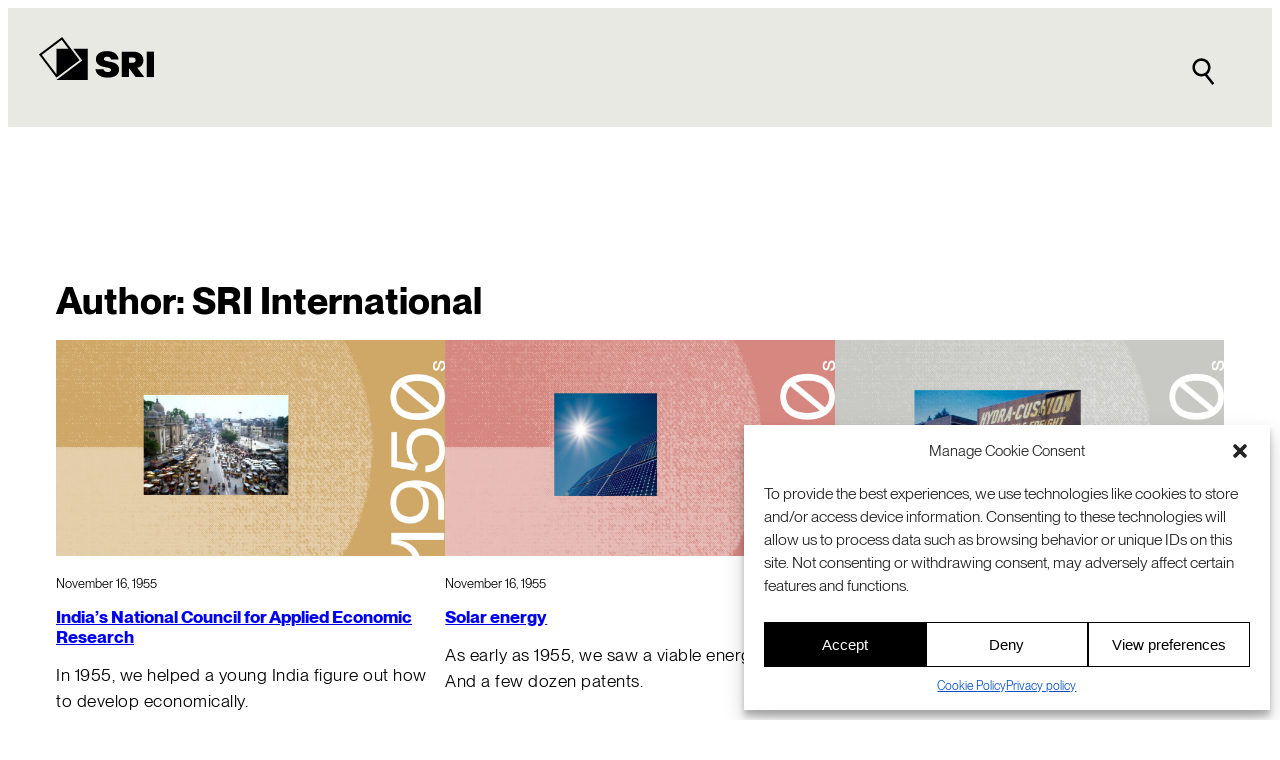

--- FILE ---
content_type: text/html; charset=UTF-8
request_url: https://www.sri.com/author/k-spies/page/18/
body_size: 24287
content:
<!DOCTYPE html>
<html lang="en-US">
<head>
	<meta charset="UTF-8" />
	<meta name="viewport" content="width=device-width, initial-scale=1" />
<meta name='robots' content='noindex, follow' />

	<!-- This site is optimized with the Yoast SEO plugin v24.8.1 - https://yoast.com/wordpress/plugins/seo/ -->
	<link rel="canonical" href="https://www.sri.com/author/k-spies/page/18/" />
	<link rel="prev" href="https://www.sri.com/author/k-spies/page/17/" />
	<meta property="og:locale" content="en_US" />
	<meta property="og:type" content="profile" />
	<meta property="og:title" content="SRI International, Author at SRI - Page 18 of 18" />
	<meta property="og:url" content="https://www.sri.com/author/k-spies/" />
	<meta property="og:site_name" content="SRI" />
	<meta property="og:image" content="https://secure.gravatar.com/avatar/?s=500&d=mm&r=g" />
	<meta name="twitter:card" content="summary_large_image" />
	<meta name="twitter:site" content="@SRI_Intl" />
	<script type="application/ld+json" class="yoast-schema-graph">{"@context":"https://schema.org","@graph":[{"@type":"ProfilePage","@id":"https://www.sri.com/author/k-spies/","url":"https://www.sri.com/author/k-spies/page/18/","name":"SRI International","isPartOf":{"@id":"https://www.sri.com/#website"},"primaryImageOfPage":{"@id":"https://www.sri.com/author/k-spies/page/18/#primaryimage"},"image":{"@id":"https://www.sri.com/author/k-spies/page/18/#primaryimage"},"thumbnailUrl":"https://www.sri.com/wp-content/uploads/2024/05/India-National-Council-.jpg","breadcrumb":{"@id":"https://www.sri.com/author/k-spies/page/18/#breadcrumb"},"inLanguage":"en-US","potentialAction":[{"@type":"ReadAction","target":["https://www.sri.com/author/k-spies/page/18/"]}]},{"@type":"ImageObject","inLanguage":"en-US","@id":"https://www.sri.com/author/k-spies/page/18/#primaryimage","url":"https://www.sri.com/wp-content/uploads/2024/05/India-National-Council-.jpg","contentUrl":"https://www.sri.com/wp-content/uploads/2024/05/India-National-Council-.jpg","width":1920,"height":1080},{"@type":"BreadcrumbList","@id":"https://www.sri.com/author/k-spies/page/18/#breadcrumb","itemListElement":[{"@type":"ListItem","position":1,"name":"Home","item":"https://www.sri.com/"},{"@type":"ListItem","position":2,"name":"Archives for SRI International"}]},{"@type":"WebSite","@id":"https://www.sri.com/#website","url":"https://www.sri.com/","name":"SRI","description":"A global leader in R&amp;D with deep roots in Silicon Valley.","publisher":{"@id":"https://www.sri.com/#organization"},"potentialAction":[{"@type":"SearchAction","target":{"@type":"EntryPoint","urlTemplate":"https://www.sri.com/?s={search_term_string}"},"query-input":{"@type":"PropertyValueSpecification","valueRequired":true,"valueName":"search_term_string"}}],"inLanguage":"en-US"},{"@type":"Organization","@id":"https://www.sri.com/#organization","name":"SRI International","url":"https://www.sri.com/","logo":{"@type":"ImageObject","inLanguage":"en-US","@id":"https://www.sri.com/#/schema/logo/image/","url":"https://www.sri.com/wp-content/uploads/2023/12/Google-profile-image-black-696.png","contentUrl":"https://www.sri.com/wp-content/uploads/2023/12/Google-profile-image-black-696.png","width":696,"height":696,"caption":"SRI International"},"image":{"@id":"https://www.sri.com/#/schema/logo/image/"},"sameAs":["http://www.facebook.com/sri.intl","https://x.com/SRI_Intl","https://www.linkedin.com/company/sri-international","https://www.youtube.com/c/sri"]},{"@type":"Person","name":"SRI International","mainEntityOfPage":{"@id":"https://www.sri.com/author/k-spies/page/18/"}}]}</script>
	<!-- / Yoast SEO plugin. -->


<title>SRI International</title>
<link rel='dns-prefetch' href='//js.hsforms.net' />
<link rel='dns-prefetch' href='//js.hs-scripts.com' />
<link rel="alternate" type="application/rss+xml" title="SRI &raquo; Feed" href="https://www.sri.com/feed/" />
<link rel="alternate" type="application/rss+xml" title="SRI &raquo; Comments Feed" href="https://www.sri.com/comments/feed/" />
<link rel="alternate" type="application/rss+xml" title="SRI &raquo; Posts by SRI International Feed" href="https://www.sri.com/author/k-spies/feed/" />
<script>
window._wpemojiSettings = {"baseUrl":"https:\/\/s.w.org\/images\/core\/emoji\/15.0.3\/72x72\/","ext":".png","svgUrl":"https:\/\/s.w.org\/images\/core\/emoji\/15.0.3\/svg\/","svgExt":".svg","source":{"concatemoji":"https:\/\/www.sri.com\/wp-includes\/js\/wp-emoji-release.min.js?ver=6.6.2"}};
/*! This file is auto-generated */
!function(i,n){var o,s,e;function c(e){try{var t={supportTests:e,timestamp:(new Date).valueOf()};sessionStorage.setItem(o,JSON.stringify(t))}catch(e){}}function p(e,t,n){e.clearRect(0,0,e.canvas.width,e.canvas.height),e.fillText(t,0,0);var t=new Uint32Array(e.getImageData(0,0,e.canvas.width,e.canvas.height).data),r=(e.clearRect(0,0,e.canvas.width,e.canvas.height),e.fillText(n,0,0),new Uint32Array(e.getImageData(0,0,e.canvas.width,e.canvas.height).data));return t.every(function(e,t){return e===r[t]})}function u(e,t,n){switch(t){case"flag":return n(e,"\ud83c\udff3\ufe0f\u200d\u26a7\ufe0f","\ud83c\udff3\ufe0f\u200b\u26a7\ufe0f")?!1:!n(e,"\ud83c\uddfa\ud83c\uddf3","\ud83c\uddfa\u200b\ud83c\uddf3")&&!n(e,"\ud83c\udff4\udb40\udc67\udb40\udc62\udb40\udc65\udb40\udc6e\udb40\udc67\udb40\udc7f","\ud83c\udff4\u200b\udb40\udc67\u200b\udb40\udc62\u200b\udb40\udc65\u200b\udb40\udc6e\u200b\udb40\udc67\u200b\udb40\udc7f");case"emoji":return!n(e,"\ud83d\udc26\u200d\u2b1b","\ud83d\udc26\u200b\u2b1b")}return!1}function f(e,t,n){var r="undefined"!=typeof WorkerGlobalScope&&self instanceof WorkerGlobalScope?new OffscreenCanvas(300,150):i.createElement("canvas"),a=r.getContext("2d",{willReadFrequently:!0}),o=(a.textBaseline="top",a.font="600 32px Arial",{});return e.forEach(function(e){o[e]=t(a,e,n)}),o}function t(e){var t=i.createElement("script");t.src=e,t.defer=!0,i.head.appendChild(t)}"undefined"!=typeof Promise&&(o="wpEmojiSettingsSupports",s=["flag","emoji"],n.supports={everything:!0,everythingExceptFlag:!0},e=new Promise(function(e){i.addEventListener("DOMContentLoaded",e,{once:!0})}),new Promise(function(t){var n=function(){try{var e=JSON.parse(sessionStorage.getItem(o));if("object"==typeof e&&"number"==typeof e.timestamp&&(new Date).valueOf()<e.timestamp+604800&&"object"==typeof e.supportTests)return e.supportTests}catch(e){}return null}();if(!n){if("undefined"!=typeof Worker&&"undefined"!=typeof OffscreenCanvas&&"undefined"!=typeof URL&&URL.createObjectURL&&"undefined"!=typeof Blob)try{var e="postMessage("+f.toString()+"("+[JSON.stringify(s),u.toString(),p.toString()].join(",")+"));",r=new Blob([e],{type:"text/javascript"}),a=new Worker(URL.createObjectURL(r),{name:"wpTestEmojiSupports"});return void(a.onmessage=function(e){c(n=e.data),a.terminate(),t(n)})}catch(e){}c(n=f(s,u,p))}t(n)}).then(function(e){for(var t in e)n.supports[t]=e[t],n.supports.everything=n.supports.everything&&n.supports[t],"flag"!==t&&(n.supports.everythingExceptFlag=n.supports.everythingExceptFlag&&n.supports[t]);n.supports.everythingExceptFlag=n.supports.everythingExceptFlag&&!n.supports.flag,n.DOMReady=!1,n.readyCallback=function(){n.DOMReady=!0}}).then(function(){return e}).then(function(){var e;n.supports.everything||(n.readyCallback(),(e=n.source||{}).concatemoji?t(e.concatemoji):e.wpemoji&&e.twemoji&&(t(e.twemoji),t(e.wpemoji)))}))}((window,document),window._wpemojiSettings);
</script>
<link rel='stylesheet' id='genesis-blocks-style-css-css' href='https://www.sri.com/wp-content/plugins/genesis-page-builder/vendor/genesis/blocks/dist/style-blocks.build.css?ver=1712114737' media='all' />
<style id='wp-block-query-title-inline-css'>
.wp-block-query-title{box-sizing:border-box}
</style>
<style id='wp-block-term-description-inline-css'>
:where(.wp-block-term-description){margin-bottom:var(--wp--style--block-gap);margin-top:var(--wp--style--block-gap)}.wp-block-term-description p{margin-bottom:0;margin-top:0}
</style>
<style id='wp-block-post-featured-image-inline-css'>
.wp-block-post-featured-image{margin-left:0;margin-right:0}.wp-block-post-featured-image a{display:block;height:100%}.wp-block-post-featured-image :where(img){box-sizing:border-box;height:auto;max-width:100%;vertical-align:bottom;width:100%}.wp-block-post-featured-image.alignfull img,.wp-block-post-featured-image.alignwide img{width:100%}.wp-block-post-featured-image .wp-block-post-featured-image__overlay.has-background-dim{background-color:#000;inset:0;position:absolute}.wp-block-post-featured-image{position:relative}.wp-block-post-featured-image .wp-block-post-featured-image__overlay.has-background-gradient{background-color:initial}.wp-block-post-featured-image .wp-block-post-featured-image__overlay.has-background-dim-0{opacity:0}.wp-block-post-featured-image .wp-block-post-featured-image__overlay.has-background-dim-10{opacity:.1}.wp-block-post-featured-image .wp-block-post-featured-image__overlay.has-background-dim-20{opacity:.2}.wp-block-post-featured-image .wp-block-post-featured-image__overlay.has-background-dim-30{opacity:.3}.wp-block-post-featured-image .wp-block-post-featured-image__overlay.has-background-dim-40{opacity:.4}.wp-block-post-featured-image .wp-block-post-featured-image__overlay.has-background-dim-50{opacity:.5}.wp-block-post-featured-image .wp-block-post-featured-image__overlay.has-background-dim-60{opacity:.6}.wp-block-post-featured-image .wp-block-post-featured-image__overlay.has-background-dim-70{opacity:.7}.wp-block-post-featured-image .wp-block-post-featured-image__overlay.has-background-dim-80{opacity:.8}.wp-block-post-featured-image .wp-block-post-featured-image__overlay.has-background-dim-90{opacity:.9}.wp-block-post-featured-image .wp-block-post-featured-image__overlay.has-background-dim-100{opacity:1}.wp-block-post-featured-image:where(.alignleft,.alignright){width:100%}
</style>
<style id='wp-block-post-date-inline-css'>
.wp-block-post-date{box-sizing:border-box}
</style>
<style id='wp-block-post-title-inline-css'>
.wp-block-post-title{box-sizing:border-box;word-break:break-word}.wp-block-post-title a{display:inline-block}
</style>
<style id='wp-block-post-excerpt-inline-css'>
:where(.wp-block-post-excerpt){margin-bottom:var(--wp--style--block-gap);margin-top:var(--wp--style--block-gap)}.wp-block-post-excerpt__excerpt{margin-bottom:0;margin-top:0}.wp-block-post-excerpt__more-text{margin-bottom:0;margin-top:var(--wp--style--block-gap)}.wp-block-post-excerpt__more-link{display:inline-block}
</style>
<style id='wp-block-post-template-inline-css'>
.wp-block-post-template{list-style:none;margin-bottom:0;margin-top:0;max-width:100%;padding:0}.wp-block-post-template.is-flex-container{display:flex;flex-direction:row;flex-wrap:wrap;gap:1.25em}.wp-block-post-template.is-flex-container>li{margin:0;width:100%}@media (min-width:600px){.wp-block-post-template.is-flex-container.is-flex-container.columns-2>li{width:calc(50% - .625em)}.wp-block-post-template.is-flex-container.is-flex-container.columns-3>li{width:calc(33.33333% - .83333em)}.wp-block-post-template.is-flex-container.is-flex-container.columns-4>li{width:calc(25% - .9375em)}.wp-block-post-template.is-flex-container.is-flex-container.columns-5>li{width:calc(20% - 1em)}.wp-block-post-template.is-flex-container.is-flex-container.columns-6>li{width:calc(16.66667% - 1.04167em)}}@media (max-width:600px){.wp-block-post-template-is-layout-grid.wp-block-post-template-is-layout-grid.wp-block-post-template-is-layout-grid.wp-block-post-template-is-layout-grid{grid-template-columns:1fr}}.wp-block-post-template-is-layout-constrained>li>.alignright,.wp-block-post-template-is-layout-flow>li>.alignright{float:right;margin-inline-end:0;margin-inline-start:2em}.wp-block-post-template-is-layout-constrained>li>.alignleft,.wp-block-post-template-is-layout-flow>li>.alignleft{float:left;margin-inline-end:2em;margin-inline-start:0}.wp-block-post-template-is-layout-constrained>li>.aligncenter,.wp-block-post-template-is-layout-flow>li>.aligncenter{margin-inline-end:auto;margin-inline-start:auto}
</style>
<style id='wp-block-query-pagination-inline-css'>
.wp-block-query-pagination>.wp-block-query-pagination-next,.wp-block-query-pagination>.wp-block-query-pagination-numbers,.wp-block-query-pagination>.wp-block-query-pagination-previous{margin-bottom:.5em;margin-right:.5em}.wp-block-query-pagination>.wp-block-query-pagination-next:last-child,.wp-block-query-pagination>.wp-block-query-pagination-numbers:last-child,.wp-block-query-pagination>.wp-block-query-pagination-previous:last-child{margin-right:0}.wp-block-query-pagination.is-content-justification-space-between>.wp-block-query-pagination-next:last-of-type{margin-inline-start:auto}.wp-block-query-pagination.is-content-justification-space-between>.wp-block-query-pagination-previous:first-child{margin-inline-end:auto}.wp-block-query-pagination .wp-block-query-pagination-previous-arrow{display:inline-block;margin-right:1ch}.wp-block-query-pagination .wp-block-query-pagination-previous-arrow:not(.is-arrow-chevron){transform:scaleX(1)}.wp-block-query-pagination .wp-block-query-pagination-next-arrow{display:inline-block;margin-left:1ch}.wp-block-query-pagination .wp-block-query-pagination-next-arrow:not(.is-arrow-chevron){transform:scaleX(1)}.wp-block-query-pagination.aligncenter{justify-content:center}
</style>
<style id='wp-block-group-inline-css'>
.wp-block-group{box-sizing:border-box}:where(.wp-block-group.wp-block-group-is-layout-constrained){position:relative}
</style>
<style id='wp-emoji-styles-inline-css'>

	img.wp-smiley, img.emoji {
		display: inline !important;
		border: none !important;
		box-shadow: none !important;
		height: 1em !important;
		width: 1em !important;
		margin: 0 0.07em !important;
		vertical-align: -0.1em !important;
		background: none !important;
		padding: 0 !important;
	}
</style>
<style id='wp-block-library-inline-css'>
:root{--wp-admin-theme-color:#007cba;--wp-admin-theme-color--rgb:0,124,186;--wp-admin-theme-color-darker-10:#006ba1;--wp-admin-theme-color-darker-10--rgb:0,107,161;--wp-admin-theme-color-darker-20:#005a87;--wp-admin-theme-color-darker-20--rgb:0,90,135;--wp-admin-border-width-focus:2px;--wp-block-synced-color:#7a00df;--wp-block-synced-color--rgb:122,0,223;--wp-bound-block-color:var(--wp-block-synced-color)}@media (min-resolution:192dpi){:root{--wp-admin-border-width-focus:1.5px}}.wp-element-button{cursor:pointer}:root{--wp--preset--font-size--normal:16px;--wp--preset--font-size--huge:42px}:root .has-very-light-gray-background-color{background-color:#eee}:root .has-very-dark-gray-background-color{background-color:#313131}:root .has-very-light-gray-color{color:#eee}:root .has-very-dark-gray-color{color:#313131}:root .has-vivid-green-cyan-to-vivid-cyan-blue-gradient-background{background:linear-gradient(135deg,#00d084,#0693e3)}:root .has-purple-crush-gradient-background{background:linear-gradient(135deg,#34e2e4,#4721fb 50%,#ab1dfe)}:root .has-hazy-dawn-gradient-background{background:linear-gradient(135deg,#faaca8,#dad0ec)}:root .has-subdued-olive-gradient-background{background:linear-gradient(135deg,#fafae1,#67a671)}:root .has-atomic-cream-gradient-background{background:linear-gradient(135deg,#fdd79a,#004a59)}:root .has-nightshade-gradient-background{background:linear-gradient(135deg,#330968,#31cdcf)}:root .has-midnight-gradient-background{background:linear-gradient(135deg,#020381,#2874fc)}.has-regular-font-size{font-size:1em}.has-larger-font-size{font-size:2.625em}.has-normal-font-size{font-size:var(--wp--preset--font-size--normal)}.has-huge-font-size{font-size:var(--wp--preset--font-size--huge)}.has-text-align-center{text-align:center}.has-text-align-left{text-align:left}.has-text-align-right{text-align:right}#end-resizable-editor-section{display:none}.aligncenter{clear:both}.items-justified-left{justify-content:flex-start}.items-justified-center{justify-content:center}.items-justified-right{justify-content:flex-end}.items-justified-space-between{justify-content:space-between}.screen-reader-text{border:0;clip:rect(1px,1px,1px,1px);clip-path:inset(50%);height:1px;margin:-1px;overflow:hidden;padding:0;position:absolute;width:1px;word-wrap:normal!important}.screen-reader-text:focus{background-color:#ddd;clip:auto!important;clip-path:none;color:#444;display:block;font-size:1em;height:auto;left:5px;line-height:normal;padding:15px 23px 14px;text-decoration:none;top:5px;width:auto;z-index:100000}html :where(.has-border-color){border-style:solid}html :where([style*=border-top-color]){border-top-style:solid}html :where([style*=border-right-color]){border-right-style:solid}html :where([style*=border-bottom-color]){border-bottom-style:solid}html :where([style*=border-left-color]){border-left-style:solid}html :where([style*=border-width]){border-style:solid}html :where([style*=border-top-width]){border-top-style:solid}html :where([style*=border-right-width]){border-right-style:solid}html :where([style*=border-bottom-width]){border-bottom-style:solid}html :where([style*=border-left-width]){border-left-style:solid}html :where(img[class*=wp-image-]){height:auto;max-width:100%}:where(figure){margin:0 0 1em}html :where(.is-position-sticky){--wp-admin--admin-bar--position-offset:var(--wp-admin--admin-bar--height,0px)}@media screen and (max-width:600px){html :where(.is-position-sticky){--wp-admin--admin-bar--position-offset:0px}}
</style>
<style id='global-styles-inline-css'>
:root{--wp--preset--aspect-ratio--square: 1;--wp--preset--aspect-ratio--4-3: 4/3;--wp--preset--aspect-ratio--3-4: 3/4;--wp--preset--aspect-ratio--3-2: 3/2;--wp--preset--aspect-ratio--2-3: 2/3;--wp--preset--aspect-ratio--16-9: 16/9;--wp--preset--aspect-ratio--9-16: 9/16;--wp--preset--color--black: #000000;--wp--preset--color--cyan-bluish-gray: #abb8c3;--wp--preset--color--white: #ffffff;--wp--preset--color--pale-pink: #f78da7;--wp--preset--color--vivid-red: #cf2e2e;--wp--preset--color--luminous-vivid-orange: #ff6900;--wp--preset--color--luminous-vivid-amber: #fcb900;--wp--preset--color--light-green-cyan: #7bdcb5;--wp--preset--color--vivid-green-cyan: #00d084;--wp--preset--color--pale-cyan-blue: #8ed1fc;--wp--preset--color--vivid-cyan-blue: #0693e3;--wp--preset--color--vivid-purple: #9b51e0;--wp--preset--color--sri-blue-100: rgb(5, 80, 196);--wp--preset--color--bright-white: rgb(255, 255, 255);--wp--preset--color--pitch-black: rgb(0, 0, 0);--wp--preset--color--sky-blue-100: rgb(130, 220, 250);--wp--preset--color--vision-yellow-100: rgb(235, 185, 65);--wp--preset--color--energy-orange-100: rgb(240, 110, 50);--wp--preset--color--off-white-100: rgb(233, 233, 228);--wp--preset--color--base: var(--wp--preset--color--bright-white);--wp--preset--color--contrast: var(--wp--preset--color--pitch-black);--wp--preset--gradient--vivid-cyan-blue-to-vivid-purple: linear-gradient(135deg,rgba(6,147,227,1) 0%,rgb(155,81,224) 100%);--wp--preset--gradient--light-green-cyan-to-vivid-green-cyan: linear-gradient(135deg,rgb(122,220,180) 0%,rgb(0,208,130) 100%);--wp--preset--gradient--luminous-vivid-amber-to-luminous-vivid-orange: linear-gradient(135deg,rgba(252,185,0,1) 0%,rgba(255,105,0,1) 100%);--wp--preset--gradient--luminous-vivid-orange-to-vivid-red: linear-gradient(135deg,rgba(255,105,0,1) 0%,rgb(207,46,46) 100%);--wp--preset--gradient--very-light-gray-to-cyan-bluish-gray: linear-gradient(135deg,rgb(238,238,238) 0%,rgb(169,184,195) 100%);--wp--preset--gradient--cool-to-warm-spectrum: linear-gradient(135deg,rgb(74,234,220) 0%,rgb(151,120,209) 20%,rgb(207,42,186) 40%,rgb(238,44,130) 60%,rgb(251,105,98) 80%,rgb(254,248,76) 100%);--wp--preset--gradient--blush-light-purple: linear-gradient(135deg,rgb(255,206,236) 0%,rgb(152,150,240) 100%);--wp--preset--gradient--blush-bordeaux: linear-gradient(135deg,rgb(254,205,165) 0%,rgb(254,45,45) 50%,rgb(107,0,62) 100%);--wp--preset--gradient--luminous-dusk: linear-gradient(135deg,rgb(255,203,112) 0%,rgb(199,81,192) 50%,rgb(65,88,208) 100%);--wp--preset--gradient--pale-ocean: linear-gradient(135deg,rgb(255,245,203) 0%,rgb(182,227,212) 50%,rgb(51,167,181) 100%);--wp--preset--gradient--electric-grass: linear-gradient(135deg,rgb(202,248,128) 0%,rgb(113,206,126) 100%);--wp--preset--gradient--midnight: linear-gradient(135deg,rgb(2,3,129) 0%,rgb(40,116,252) 100%);--wp--preset--font-size--small: clamp(0.9rem, 0.9rem + ((1vw - 0.2rem) * 0.147), 1.0rem);--wp--preset--font-size--medium: clamp(1.0rem, 1rem + ((1vw - 0.2rem) * 0.147), 1.1rem);--wp--preset--font-size--large: clamp(1.1rem, 1.1rem + ((1vw - 0.2rem) * 0.441), 1.4rem);--wp--preset--font-size--x-large: clamp(1.2rem, 1.2rem + ((1vw - 0.2rem) * 1.176), 2.0rem);--wp--preset--font-size--xxx-small: 0.6rem;--wp--preset--font-size--xx-small: 0.75rem;--wp--preset--font-size--x-small: 0.8rem;--wp--preset--font-size--xx-large: clamp(1.7rem, 1.7rem + ((1vw - 0.2rem) * 1.029), 2.4rem);--wp--preset--font-size--xxx-large: clamp(1.9rem, 1.9rem + ((1vw - 0.2rem) * 1.324), 2.8rem);--wp--preset--font-family--neue-machina-plain: Neue Machina Plain, Andale Mono;--wp--preset--font-family--neue-montreal: Neue Montreal, Arial;--wp--preset--font-family--system-font: -apple-system,BlinkMacSystemFont,"Segoe UI",Roboto,Oxygen-Sans,Ubuntu,Cantarell,"Helvetica Neue",sans-serif;--wp--preset--spacing--20: 0.44rem;--wp--preset--spacing--30: clamp(1.5rem, 5vw, 2rem);--wp--preset--spacing--40: clamp(1.8rem, 1.8rem + ((1vw - 0.48rem) * 2.885), 3rem);--wp--preset--spacing--50: clamp(2.4rem, 7vw, 4rem);--wp--preset--spacing--60: clamp(3.75rem, 10vw, 7rem);--wp--preset--spacing--70: clamp(5rem, 5.25rem + ((1vw - 0.48rem) * 9.096), 8rem);--wp--preset--spacing--80: clamp(7rem, 14vw, 11rem);--wp--preset--spacing--root-padding: clamp(1.8rem, 6vw, 3rem);--wp--preset--spacing--semi-wide-content: clamp(0.0rem, 3vw, 3rem);--wp--preset--spacing--block-spacing-a: clamp(1.5rem, 4vw, 3rem);--wp--preset--spacing--block-spacing-b: clamp(3rem, 8vw, 6rem);--wp--preset--spacing--narrow-content-max-width: 800px;--wp--preset--shadow--natural: 6px 6px 9px rgba(0, 0, 0, 0.2);--wp--preset--shadow--deep: 12px 12px 50px rgba(0, 0, 0, 0.4);--wp--preset--shadow--sharp: 6px 6px 0px rgba(0, 0, 0, 0.2);--wp--preset--shadow--outlined: 6px 6px 0px -3px rgba(255, 255, 255, 1), 6px 6px rgba(0, 0, 0, 1);--wp--preset--shadow--crisp: 6px 6px 0px rgba(0, 0, 0, 1);--wp--custom--sri-blocks--default-border-width: 1px;--wp--custom--sri-blocks--default-card-padding: clamp(1.5rem, 5vw, 2rem);--wp--custom--sri-blocks--default-col-gap: 2.0rem;--wp--custom--sri-blocks--default-min-col-width: 300px;--wp--custom--sri-blocks--default-row-gap: 2.0rem;--wp--custom--sri-blocks--default-thumbnail-aspect-ratio: 16/9;--wp--custom--sri-blocks--clr-accent: var(--wp--preset--color--contrast, black);;--wp--custom--sri-blocks--clr-contrast: var(--wp--preset--color--contrast, black);;--wp--custom--sri-blocks--clr-link: var(--wp--preset--color--sri-blue-100, rgb(5, 80, 196));--wp--custom--sri-blocks--ff-heading: var(--wp--preset--font-family--neue-montreal);--wp--custom--sri-blocks--ff-intro-copy: var(--wp--preset--font-family--neue-montreal);--wp--custom--sri-blocks--ff-body-copy: var(--wp--preset--font-family--neue-montreal);--wp--custom--sri-blocks--ff-meta: var(--wp--preset--font-family--neue-machina-plain);}:root { --wp--style--global--content-size: 72rem;--wp--style--global--wide-size: 88rem; }:where(body) { margin: 0; }.wp-site-blocks { padding-top: var(--wp--style--root--padding-top); padding-bottom: var(--wp--style--root--padding-bottom); }.has-global-padding { padding-right: var(--wp--style--root--padding-right); padding-left: var(--wp--style--root--padding-left); }.has-global-padding > .alignfull { margin-right: calc(var(--wp--style--root--padding-right) * -1); margin-left: calc(var(--wp--style--root--padding-left) * -1); }.has-global-padding :where(:not(.alignfull.is-layout-flow) > .has-global-padding:not(.wp-block-block, .alignfull)) { padding-right: 0; padding-left: 0; }.has-global-padding :where(:not(.alignfull.is-layout-flow) > .has-global-padding:not(.wp-block-block, .alignfull)) > .alignfull { margin-left: 0; margin-right: 0; }.wp-site-blocks > .alignleft { float: left; margin-right: 2em; }.wp-site-blocks > .alignright { float: right; margin-left: 2em; }.wp-site-blocks > .aligncenter { justify-content: center; margin-left: auto; margin-right: auto; }:where(.wp-site-blocks) > * { margin-block-start: 1.5rem; margin-block-end: 0; }:where(.wp-site-blocks) > :first-child { margin-block-start: 0; }:where(.wp-site-blocks) > :last-child { margin-block-end: 0; }:root { --wp--style--block-gap: 1.5rem; }:root :where(.is-layout-flow) > :first-child{margin-block-start: 0;}:root :where(.is-layout-flow) > :last-child{margin-block-end: 0;}:root :where(.is-layout-flow) > *{margin-block-start: 1.5rem;margin-block-end: 0;}:root :where(.is-layout-constrained) > :first-child{margin-block-start: 0;}:root :where(.is-layout-constrained) > :last-child{margin-block-end: 0;}:root :where(.is-layout-constrained) > *{margin-block-start: 1.5rem;margin-block-end: 0;}:root :where(.is-layout-flex){gap: 1.5rem;}:root :where(.is-layout-grid){gap: 1.5rem;}.is-layout-flow > .alignleft{float: left;margin-inline-start: 0;margin-inline-end: 2em;}.is-layout-flow > .alignright{float: right;margin-inline-start: 2em;margin-inline-end: 0;}.is-layout-flow > .aligncenter{margin-left: auto !important;margin-right: auto !important;}.is-layout-constrained > .alignleft{float: left;margin-inline-start: 0;margin-inline-end: 2em;}.is-layout-constrained > .alignright{float: right;margin-inline-start: 2em;margin-inline-end: 0;}.is-layout-constrained > .aligncenter{margin-left: auto !important;margin-right: auto !important;}.is-layout-constrained > :where(:not(.alignleft):not(.alignright):not(.alignfull)){max-width: var(--wp--style--global--content-size);margin-left: auto !important;margin-right: auto !important;}.is-layout-constrained > .alignwide{max-width: var(--wp--style--global--wide-size);}body .is-layout-flex{display: flex;}.is-layout-flex{flex-wrap: wrap;align-items: center;}.is-layout-flex > :is(*, div){margin: 0;}body .is-layout-grid{display: grid;}.is-layout-grid > :is(*, div){margin: 0;}body{background-color: var(--wp--preset--color--base);color: var(--wp--preset--color--contrast);font-family: var(--wp--preset--font-family--neue-montreal);font-size: var(--wp--preset--font-size--medium);line-height: 1.5;--wp--style--root--padding-top: 0;--wp--style--root--padding-right: var(--wp--preset--spacing--root-padding);--wp--style--root--padding-bottom: 0;--wp--style--root--padding-left: var(--wp--preset--spacing--root-padding);}a:where(:not(.wp-element-button)){color: var(--wp--preset--color--contrast);text-decoration: underline;}:root :where(a:where(:not(.wp-element-button)):hover){text-decoration: underline;}:root :where(a:where(:not(.wp-element-button)):focus){text-decoration: underline;}:root :where(a:where(:not(.wp-element-button)):active){text-decoration: underline;}h1, h2, h3, h4, h5, h6{font-weight: 400;line-height: 1.4;}h1{font-size: var(--wp--preset--font-size--xx-large);font-weight: 800;line-height: 1.2;}h2{font-size: var(--wp--preset--font-size--x-large);font-weight: 800;line-height: 1.2;}h3{font-size: var(--wp--preset--font-size--large);font-weight: 800;}h4{font-size: var(--wp--preset--font-size--medium);font-weight: 530;}h5{font-size: var(--wp--preset--font-size--medium);font-weight: 530;text-transform: uppercase;}h6{font-size: var(--wp--preset--font-size--medium);font-weight: 530;text-transform: uppercase;}:root :where(.wp-element-button, .wp-block-button__link){background-color: var(--wp--preset--color--base);border-radius: 0;border-width: 0;color: var(--wp--preset--color--contrast);font-family: inherit;font-size: inherit;line-height: inherit;padding: calc(0.667em + 2px) calc(1.333em + 2px);text-decoration: none;}:root :where(.wp-element-button:visited, .wp-block-button__link:visited){color: var(--wp--preset--color--contrast);}:root :where(.wp-element-button:hover, .wp-block-button__link:hover){background-color: var(--wp--preset--color--contrast);color: var(--wp--preset--color--base);}:root :where(.wp-element-button:focus, .wp-block-button__link:focus){background-color: var(--wp--preset--color--contrast);color: var(--wp--preset--color--base);}:root :where(.wp-element-button:active, .wp-block-button__link:active){background-color: var(--wp--preset--color--sri-blue-100);color: var(--wp--preset--color--base);}.has-black-color{color: var(--wp--preset--color--black) !important;}.has-cyan-bluish-gray-color{color: var(--wp--preset--color--cyan-bluish-gray) !important;}.has-white-color{color: var(--wp--preset--color--white) !important;}.has-pale-pink-color{color: var(--wp--preset--color--pale-pink) !important;}.has-vivid-red-color{color: var(--wp--preset--color--vivid-red) !important;}.has-luminous-vivid-orange-color{color: var(--wp--preset--color--luminous-vivid-orange) !important;}.has-luminous-vivid-amber-color{color: var(--wp--preset--color--luminous-vivid-amber) !important;}.has-light-green-cyan-color{color: var(--wp--preset--color--light-green-cyan) !important;}.has-vivid-green-cyan-color{color: var(--wp--preset--color--vivid-green-cyan) !important;}.has-pale-cyan-blue-color{color: var(--wp--preset--color--pale-cyan-blue) !important;}.has-vivid-cyan-blue-color{color: var(--wp--preset--color--vivid-cyan-blue) !important;}.has-vivid-purple-color{color: var(--wp--preset--color--vivid-purple) !important;}.has-sri-blue-100-color{color: var(--wp--preset--color--sri-blue-100) !important;}.has-bright-white-color{color: var(--wp--preset--color--bright-white) !important;}.has-pitch-black-color{color: var(--wp--preset--color--pitch-black) !important;}.has-sky-blue-100-color{color: var(--wp--preset--color--sky-blue-100) !important;}.has-vision-yellow-100-color{color: var(--wp--preset--color--vision-yellow-100) !important;}.has-energy-orange-100-color{color: var(--wp--preset--color--energy-orange-100) !important;}.has-off-white-100-color{color: var(--wp--preset--color--off-white-100) !important;}.has-base-color{color: var(--wp--preset--color--base) !important;}.has-contrast-color{color: var(--wp--preset--color--contrast) !important;}.has-black-background-color{background-color: var(--wp--preset--color--black) !important;}.has-cyan-bluish-gray-background-color{background-color: var(--wp--preset--color--cyan-bluish-gray) !important;}.has-white-background-color{background-color: var(--wp--preset--color--white) !important;}.has-pale-pink-background-color{background-color: var(--wp--preset--color--pale-pink) !important;}.has-vivid-red-background-color{background-color: var(--wp--preset--color--vivid-red) !important;}.has-luminous-vivid-orange-background-color{background-color: var(--wp--preset--color--luminous-vivid-orange) !important;}.has-luminous-vivid-amber-background-color{background-color: var(--wp--preset--color--luminous-vivid-amber) !important;}.has-light-green-cyan-background-color{background-color: var(--wp--preset--color--light-green-cyan) !important;}.has-vivid-green-cyan-background-color{background-color: var(--wp--preset--color--vivid-green-cyan) !important;}.has-pale-cyan-blue-background-color{background-color: var(--wp--preset--color--pale-cyan-blue) !important;}.has-vivid-cyan-blue-background-color{background-color: var(--wp--preset--color--vivid-cyan-blue) !important;}.has-vivid-purple-background-color{background-color: var(--wp--preset--color--vivid-purple) !important;}.has-sri-blue-100-background-color{background-color: var(--wp--preset--color--sri-blue-100) !important;}.has-bright-white-background-color{background-color: var(--wp--preset--color--bright-white) !important;}.has-pitch-black-background-color{background-color: var(--wp--preset--color--pitch-black) !important;}.has-sky-blue-100-background-color{background-color: var(--wp--preset--color--sky-blue-100) !important;}.has-vision-yellow-100-background-color{background-color: var(--wp--preset--color--vision-yellow-100) !important;}.has-energy-orange-100-background-color{background-color: var(--wp--preset--color--energy-orange-100) !important;}.has-off-white-100-background-color{background-color: var(--wp--preset--color--off-white-100) !important;}.has-base-background-color{background-color: var(--wp--preset--color--base) !important;}.has-contrast-background-color{background-color: var(--wp--preset--color--contrast) !important;}.has-black-border-color{border-color: var(--wp--preset--color--black) !important;}.has-cyan-bluish-gray-border-color{border-color: var(--wp--preset--color--cyan-bluish-gray) !important;}.has-white-border-color{border-color: var(--wp--preset--color--white) !important;}.has-pale-pink-border-color{border-color: var(--wp--preset--color--pale-pink) !important;}.has-vivid-red-border-color{border-color: var(--wp--preset--color--vivid-red) !important;}.has-luminous-vivid-orange-border-color{border-color: var(--wp--preset--color--luminous-vivid-orange) !important;}.has-luminous-vivid-amber-border-color{border-color: var(--wp--preset--color--luminous-vivid-amber) !important;}.has-light-green-cyan-border-color{border-color: var(--wp--preset--color--light-green-cyan) !important;}.has-vivid-green-cyan-border-color{border-color: var(--wp--preset--color--vivid-green-cyan) !important;}.has-pale-cyan-blue-border-color{border-color: var(--wp--preset--color--pale-cyan-blue) !important;}.has-vivid-cyan-blue-border-color{border-color: var(--wp--preset--color--vivid-cyan-blue) !important;}.has-vivid-purple-border-color{border-color: var(--wp--preset--color--vivid-purple) !important;}.has-sri-blue-100-border-color{border-color: var(--wp--preset--color--sri-blue-100) !important;}.has-bright-white-border-color{border-color: var(--wp--preset--color--bright-white) !important;}.has-pitch-black-border-color{border-color: var(--wp--preset--color--pitch-black) !important;}.has-sky-blue-100-border-color{border-color: var(--wp--preset--color--sky-blue-100) !important;}.has-vision-yellow-100-border-color{border-color: var(--wp--preset--color--vision-yellow-100) !important;}.has-energy-orange-100-border-color{border-color: var(--wp--preset--color--energy-orange-100) !important;}.has-off-white-100-border-color{border-color: var(--wp--preset--color--off-white-100) !important;}.has-base-border-color{border-color: var(--wp--preset--color--base) !important;}.has-contrast-border-color{border-color: var(--wp--preset--color--contrast) !important;}.has-vivid-cyan-blue-to-vivid-purple-gradient-background{background: var(--wp--preset--gradient--vivid-cyan-blue-to-vivid-purple) !important;}.has-light-green-cyan-to-vivid-green-cyan-gradient-background{background: var(--wp--preset--gradient--light-green-cyan-to-vivid-green-cyan) !important;}.has-luminous-vivid-amber-to-luminous-vivid-orange-gradient-background{background: var(--wp--preset--gradient--luminous-vivid-amber-to-luminous-vivid-orange) !important;}.has-luminous-vivid-orange-to-vivid-red-gradient-background{background: var(--wp--preset--gradient--luminous-vivid-orange-to-vivid-red) !important;}.has-very-light-gray-to-cyan-bluish-gray-gradient-background{background: var(--wp--preset--gradient--very-light-gray-to-cyan-bluish-gray) !important;}.has-cool-to-warm-spectrum-gradient-background{background: var(--wp--preset--gradient--cool-to-warm-spectrum) !important;}.has-blush-light-purple-gradient-background{background: var(--wp--preset--gradient--blush-light-purple) !important;}.has-blush-bordeaux-gradient-background{background: var(--wp--preset--gradient--blush-bordeaux) !important;}.has-luminous-dusk-gradient-background{background: var(--wp--preset--gradient--luminous-dusk) !important;}.has-pale-ocean-gradient-background{background: var(--wp--preset--gradient--pale-ocean) !important;}.has-electric-grass-gradient-background{background: var(--wp--preset--gradient--electric-grass) !important;}.has-midnight-gradient-background{background: var(--wp--preset--gradient--midnight) !important;}.has-small-font-size{font-size: var(--wp--preset--font-size--small) !important;}.has-medium-font-size{font-size: var(--wp--preset--font-size--medium) !important;}.has-large-font-size{font-size: var(--wp--preset--font-size--large) !important;}.has-x-large-font-size{font-size: var(--wp--preset--font-size--x-large) !important;}.has-xxx-small-font-size{font-size: var(--wp--preset--font-size--xxx-small) !important;}.has-xx-small-font-size{font-size: var(--wp--preset--font-size--xx-small) !important;}.has-x-small-font-size{font-size: var(--wp--preset--font-size--x-small) !important;}.has-xx-large-font-size{font-size: var(--wp--preset--font-size--xx-large) !important;}.has-xxx-large-font-size{font-size: var(--wp--preset--font-size--xxx-large) !important;}.has-neue-machina-plain-font-family{font-family: var(--wp--preset--font-family--neue-machina-plain) !important;}.has-neue-montreal-font-family{font-family: var(--wp--preset--font-family--neue-montreal) !important;}.has-system-font-font-family{font-family: var(--wp--preset--font-family--system-font) !important;}
:root :where(.wp-block-post-excerpt){font-size: var(--wp--preset--font-size--medium);}
:root :where(.wp-block-post-date){font-family: var(--wp--preset--font-family--neue-machina-plain);font-size: var(--wp--preset--font-size--small);font-weight: 375;text-transform: uppercase;}
:root :where(.wp-block-post-date a:where(:not(.wp-element-button))){text-decoration: none;}
:root :where(.wp-block-post-date a:where(:not(.wp-element-button)):hover){text-decoration: underline;}
:root :where(.wp-block-post-title){margin-top: 1.25rem;margin-bottom: 1.25rem;}:root :where(.wp-block-post-title a){text-decoration-thickness: 1px;}
:root :where(.wp-block-post-title a:where(:not(.wp-element-button))){text-decoration: none;}
:root :where(.wp-block-post-title a:where(:not(.wp-element-button)):hover){text-decoration: underline;}
:root :where(.wp-block-post-title a:where(:not(.wp-element-button)):focus){text-decoration: underline;}
:root :where(.wp-block-post-title a:where(:not(.wp-element-button)):active){text-decoration: none;}
:root :where(.wp-block-query-title){margin-bottom: 2.5rem;}
:root :where(.wp-block-query-pagination){font-family: var(--wp--preset--font-family--neue-machina-plain);font-size: var(--wp--preset--font-size--medium);font-weight: 375;text-transform: uppercase;}
:root :where(.wp-block-query-pagination a:where(:not(.wp-element-button))){text-decoration: none;}
:root :where(.wp-block-query-pagination a:where(:not(.wp-element-button)):hover){text-decoration: underline;}
:root :where(.wp-block-term-description){margin-bottom: 2.5rem;}
:root :where(.wp-block-sri-blocks-post-category-breadcrumbs){font-family: var(--wp--preset--font-family--neue-machina-plain);font-size: var(--wp--preset--font-size--small);font-weight: 375;text-transform: uppercase;}
:root :where(.wp-block-sri-blocks-post-primary-category){font-family: var(--wp--preset--font-family--neue-machina-plain);font-size: var(--wp--preset--font-size--small);font-weight: 375;text-transform: uppercase;}
:root :where(.wp-block-sri-blocks-post-publishpress-authors){font-family: var(--wp--preset--font-family--neue-machina-plain);font-size: var(--wp--preset--font-size--small);font-weight: 375;text-transform: uppercase;}:root :where(.wp-block-sri-blocks-post-publishpress-authors){}:root :where(.wp-block-sri-blocks-post-publishpress-authors a){color: inherit !important;}


.is-style-featured-bios :is(.wp-block-post, .sri-repeater-item) .wp-block-post-featured-image img {border-radius:unset!important;
}
/*remove legacy box-shadow-lite class from content*/
.box-shadow-lite{box-shadow:none !important;border:1px solid #e9e9e4;}
/*remove date from 4 BSD platform posts- FOX3, Techneins,TALL,and DiaCyt*/
/*FOX3*/
.postid-4395 .wp-block-post-date {display:none;}
/*Techneins*/
.postid-4417 .wp-block-post-date {display:none;}
/*TALL*/
.postid-360 .wp-block-post-date {display:none;}
/* DiaCyt*/
.postid-88639 .wp-block-post-date {display:none;}
/*Archive description display*/
.archive h1{margin-bottom:unset !important;}
a { text-underline-offset: 0.2em; text-decoration-thickness: 1px; }:root :where(.wp-block-post-title a){text-decoration-thickness: 1px;}:root :where(.wp-block-separator){}:root :where(.wp-block-separator:not(.is-style-wide):not(.is-style-dots):not(.alignwide):not(.alignfull)){width: 100px}:root :where(.wp-block-post-terms){}:root :where(.wp-block-post-terms a){color: inherit !important;}:root :where(.wp-block-sri-blocks-post-publishpress-authors){}:root :where(.wp-block-sri-blocks-post-publishpress-authors a){color: inherit !important;}
</style>
<link rel='stylesheet' id='sri-blocks-plugin-css' href='https://www.sri.com/wp-content/plugins/sri-blocks/css/sri-blocks.css?ver=1.50.0' media='all' />
<link rel='stylesheet' id='sri-featured-bios-css' href='https://www.sri.com/wp-content/plugins/sri-blocks/css/featured-bios.css?ver=1.50.0' media='all' />
<style id='core-block-supports-inline-css'>
.wp-container-core-post-template-is-layout-1{grid-template-columns:repeat(3, minmax(0, 1fr));}.wp-container-core-query-pagination-is-layout-1{justify-content:flex-end;}
</style>
<style id='wp-block-template-skip-link-inline-css'>

		.skip-link.screen-reader-text {
			border: 0;
			clip: rect(1px,1px,1px,1px);
			clip-path: inset(50%);
			height: 1px;
			margin: -1px;
			overflow: hidden;
			padding: 0;
			position: absolute !important;
			width: 1px;
			word-wrap: normal !important;
		}

		.skip-link.screen-reader-text:focus {
			background-color: #eee;
			clip: auto !important;
			clip-path: none;
			color: #444;
			display: block;
			font-size: 1em;
			height: auto;
			left: 5px;
			line-height: normal;
			padding: 15px 23px 14px;
			text-decoration: none;
			top: 5px;
			width: auto;
			z-index: 100000;
		}
</style>
<link rel='stylesheet' id='wpml-blocks-css' href='https://www.sri.com/wp-content/plugins/sitepress-multilingual-cms/dist/css/blocks/styles.css?ver=4.6.13' media='all' />
<link rel='stylesheet' id='pb-accordion-blocks-style-css' href='https://www.sri.com/wp-content/plugins/accordion-blocks/build/index.css?ver=1768746357' media='all' />
<link rel='stylesheet' id='genesis-page-builder-frontend-styles-css' href='https://www.sri.com/wp-content/plugins/genesis-page-builder/build/style-blocks.css?ver=1712114738' media='all' />
<link rel='stylesheet' id='cmplz-general-css' href='https://www.sri.com/wp-content/plugins/complianz-gdpr/assets/css/cookieblocker.min.css?ver=1745614472' media='all' />
<link rel='stylesheet' id='awb-css' href='https://www.sri.com/wp-content/plugins/advanced-backgrounds/assets/awb/awb.min.css?ver=1.12.7' media='all' />
<link rel='stylesheet' id='theme-sridotcom-2023-animations-css' href='https://www.sri.com/wp-content/themes/wp-theme-sridotcom-2023/css/sri-animations.css?ver=1.41.0' media='all' />
<link rel='stylesheet' id='theme-sridotcom-2023-global-css' href='https://www.sri.com/wp-content/themes/wp-theme-sridotcom-2023/css/global.css?ver=1.41.0' media='all' />
<style id='theme-sridotcom-2023-global-inline-css'>
body{--sri--theme--inner-width:calc(100vw - var(--wp--style--root--padding-left) - var(--wp--style--root--padding-right));--nav-primary--row-1--p-top:clamp(1.9rem,8vw,2.5rem);--nav-primary--row-1--item-height:2rem;--nav-primary--row-1--p-bottom:clamp(1.6rem,6vw,2rem);--nav-primary--row-1--height:calc(var(--nav-primary--row-1--p-top) + var(--nav-primary--row-1--item-height) + var(--nav-primary--row-1--p-bottom));--nav-primary--root-menu-spacing:0.5rem;--nav-primary--root-menu-item-inline-padding:2rem;--nav-primary--search-input-size:max((var(--sri--theme--inner-width) - 130px),40rem);--clr--base:var(--wp--preset--color--base,#fff);--clr--contrast:var(--wp--preset--color--contrast,#000);--nav-primary--expanded-item--p-top:1rem;--nav-primary--expanded-item--p-bottom:1.8rem}#nav-primary,.nav-primary-content{background-color:var(--wp--preset--color--off-white-100);transition:background-color .3s ease-in-out;z-index:13}#nav-primary{margin-bottom:-1px;padding-left:var(--wp--style--root--padding-left);padding-right:var(--wp--style--root--padding-right);position:relative}#nav-primary svg{height:100%}#nav-primary .nav-primary-content{-moz-column-gap:var(--nav-primary--root-menu-spacing);column-gap:var(--nav-primary--root-menu-spacing);display:flex;flex-flow:row wrap;margin-inline:auto;max-width:var(--wp--style--global--wide-size);padding-bottom:var(--nav-primary--row-1--p-bottom);padding-top:var(--nav-primary--row-1--p-top)}#nav-primary :is(.nav-top-row-item,.nav-primary-root-menu>li){height:var(--nav-primary--row-1--item-height)}#nav-primary .nav-primary-content>:first-child{margin-right:auto;padding-right:2rem}#nav-primary .nav-primary-site-logo-wrap{height:var(--nav-primary--row-1--item-height);position:relative}#nav-primary .nav-primary-site-logo-wrap a{display:block;height:calc(var(--nav-primary--row-1--item-height)*1.35);left:calc(var(--nav-primary--row-1--item-height)*-.54);position:absolute;top:calc(var(--nav-primary--row-1--item-height)*-.35)}#nav-primary :is(.nav-root-button,.nav-primary-root-menu>li){outline:var(--sri--theme--thin-border--width) solid var(--clr--contrast)}#nav-primary .nav-primary-search__container{background-color:var(--wp--preset--color--off-white-100);display:none;left:0;padding-left:var(--wp--style--root--padding-left);padding-right:var(--wp--style--root--padding-left);padding-top:var(--nav-primary--expanded-item--p-top);position:absolute;right:0;top:0}#nav-primary .nav-primary-search__inner{display:flex;justify-content:right;margin-inline:auto;max-width:var(--wp--style--global--wide-size);z-index:15}#nav-primary.search-visible .nav-primary-search__container{display:block;padding-top:.1rem;top:calc(var(--nav-primary--row-1--height) - .1rem)}#nav-primary.search-visible .nav-primary-search__container .nav-primary-search__inner{border-top:1px solid var(--wp--preset--color--contrast);padding-bottom:var(--nav-primary--expanded-item--p-bottom);padding-top:var(--nav-primary--expanded-item--p-top)}#nav-primary .nav-primary-menu{list-style:none;margin-block:0;margin-left:0;margin-right:0;padding:0}.nav-primary-root-menu{display:none;flex-wrap:nowrap}:where(#nav-primary.js) .nav-primary-root-menu{flex-direction:column}#nav-primary:not(.js) .nav-primary-root-menu{flex-wrap:wrap;row-gap:.5rem}#nav-primary .menu-node__title>*{background-color:inherit;color:inherit;font-size:inherit;text-decoration:inherit;text-transform:inherit}#nav-primary .menu-node{font-family:var(--wp--preset--font-family--neue-machina-plain)}.nav-primary-root-menu [data-submenu-depth="1"] .menu-node__link{display:inline-block}.nav-primary-root-menu>.menu-node{background-color:transparent;color:var(--clr--contrast);-moz-column-gap:0;column-gap:0;display:flex;flex-flow:row nowrap;justify-content:space-between;text-transform:uppercase}.nav-primary-root-menu>.menu-node>.menu-node__title{height:100%;text-decoration:none;text-transform:uppercase}.nav-primary-root-menu>.menu-node .menu-node__toggle{height:var(--nav-primary--row-1--item-height)}.nav-primary-root-menu>.menu-node .menu-node__togglebtn svg{transform:rotateX(0deg);transition:transform .15s ease-in-out}.nav-primary-root-menu>.menu-node .menu-node__togglebtn[aria-expanded=true] svg{transform:rotateX(180deg)}.has-inverting-color-icon.has-inverting-color-icon,.nav-primary-root-menu>.menu-node>:is(.menu-node__title,.menu-node__toggle){background-color:var(--wp--preset--color--off-white-100);color:var(--clr--contrast);transition:background-color .35s ease,color .35s ease}.has-inverting-color-icon.has-inverting-color-icon svg,.nav-primary-root-menu>.menu-node>:is(.menu-node__title,.menu-node__toggle) svg{fill:var(--clr--contrast)}.has-inverting-color-icon.has-inverting-color-icon svg:not(.is-fill-only),.nav-primary-root-menu>.menu-node>:is(.menu-node__title,.menu-node__toggle) svg:not(.is-fill-only){stroke:var(--clr--contrast)}.has-inverting-color-icon.has-inverting-color-icon svg path,.has-inverting-color-icon.has-inverting-color-icon svg polygon,.has-inverting-color-icon.has-inverting-color-icon svg rect,.nav-primary-root-menu>.menu-node>:is(.menu-node__title,.menu-node__toggle) svg path,.nav-primary-root-menu>.menu-node>:is(.menu-node__title,.menu-node__toggle) svg polygon,.nav-primary-root-menu>.menu-node>:is(.menu-node__title,.menu-node__toggle) svg rect{fill:inherit}#nav-primary .nav-primary-root-menu>.menu-node.active_section>.menu-node__title>a.menu-node__link,.has-inverting-color-icon.has-inverting-color-icon:is(:hover,:focus),.nav-primary-root-menu>.menu-node.menu-node-expandable.active>:is(.menu-node__title,.menu-node__toggle),.nav-primary-root-menu>.menu-node>:is(.menu-node__title,.menu-node__toggle):is(:hover,:focus){background-color:var(--clr--contrast);color:var(--clr--base)}#nav-primary .nav-primary-root-menu>.menu-node.active_section>.menu-node__title>a.menu-node__link svg,.has-inverting-color-icon.has-inverting-color-icon:is(:hover,:focus) svg,.nav-primary-root-menu>.menu-node.menu-node-expandable.active>:is(.menu-node__title,.menu-node__toggle) svg,.nav-primary-root-menu>.menu-node>:is(.menu-node__title,.menu-node__toggle):is(:hover,:focus) svg{fill:var(--clr--base)}#nav-primary .nav-primary-root-menu>.menu-node.active_section>.menu-node__title>a.menu-node__link svg:not(.is-fill-only),.has-inverting-color-icon.has-inverting-color-icon:is(:hover,:focus) svg:not(.is-fill-only),.nav-primary-root-menu>.menu-node.menu-node-expandable.active>:is(.menu-node__title,.menu-node__toggle) svg:not(.is-fill-only),.nav-primary-root-menu>.menu-node>:is(.menu-node__title,.menu-node__toggle):is(:hover,:focus) svg:not(.is-fill-only){stroke:var(--clr--base)}.nav-primary-root-menu>.menu-node>:is(a,button){display:grid;font-size:.8rem;font-weight:400;padding-inline:var(--nav-primary--root-menu-item-inline-padding);place-items:center;width:auto}#nav-primary :where(.nav-primary-menu:not(.nav-primary-root-menu)){display:none}#nav-primary .nav-primary-menutrigger{display:none}#nav-primary .nav-primary-menutrigger svg.open{display:block}#nav-primary .nav-primary-menutrigger svg.close{display:none}.nav-primary-content button{background-color:transparent;border:none;cursor:pointer;display:block;height:100%;padding:0}#nav-primary .nav-mobile-separator,#nav-primary .nav-primary-root-menu.mobile{display:none}#nav-primary .nav-primary-search__inner .search-form-input::-moz-placeholder{font-family:var(--wp--preset--font-family--neue-machina-plain);font-size:var(--wp--preset--font-size--x-small)}#nav-primary .nav-primary-search__inner .search-form-input,#nav-primary .nav-primary-search__inner .search-form-input::placeholder{font-family:var(--wp--preset--font-family--neue-machina-plain);font-size:var(--wp--preset--font-size--x-small)}#nav-primary .nav-primary-search__inner .search-form-input{border:none;max-width:var(--sri--theme--inner-width);padding-inline:.9rem;padding-bottom:.8rem;padding-top:.8rem;width:35rem}#nav-primary .nav-primary-search__inner .search-form-input::-moz-placeholder{text-transform:uppercase}#nav-primary .nav-primary-search__inner .search-form-input::placeholder{text-transform:uppercase}#nav-primary .nav-primary-search__inner .search-form-input:focus-visible{outline:none}#nav-primary .nav-primary-search__inner .search-form-submit{display:none}.admin-bar #nav-primary[data-mobile-nav-open]{top:32px}@media screen and (max-width:48rem){.admin-bar #nav-primary[data-mobile-nav-open]{top:46px}}@media screen and (max-width:81.24rem){#nav-primary[data-mobile-nav-open]{inset:0;overflow-y:scroll;position:fixed;z-index:9999}#nav-primary[data-mobile-nav-open] .nav-primary-menu{padding-top:.8rem;row-gap:1.4rem}#nav-primary[data-mobile-nav-open] .nav-primary-menu:not([data-submenu-depth="0"]){padding-left:.8rem}#nav-primary[data-mobile-nav-open] .nav-primary-root-menu.mobile{display:flex;margin-top:1.1rem;order:10;width:100%}#nav-primary[data-mobile-nav-open] .nav-primary-root-menu.mobile>a{font-size:var(--wp--preset--font-size--medium);padding-inline:0;text-decoration:none}#nav-primary[data-mobile-nav-open] .nav-primary-root-menu.mobile>a:is(:hover,:focus){text-decoration:underline}#nav-primary[data-mobile-nav-open] [data-submenu-depth="1"] a{text-transform:none}#nav-primary[data-mobile-nav-open] .nav-primary-root-menu.mobile>.menu-node{display:grid;grid-template-areas:"title toggle" "submenu submenu";grid-template-columns:1fr auto;grid-template-rows:auto auto;height:auto;outline:none}#nav-primary[data-mobile-nav-open] .nav-primary-root-menu.mobile>.menu-node>.menu-node__title{display:block;font-size:var(--wp--preset--font-size--medium);grid-area:title;padding-right:0;padding-inline:0;text-align:left;text-decoration:none}#nav-primary[data-mobile-nav-open] .nav-primary-root-menu.mobile>.menu-node>.menu-node__toggle{grid-area:toggle}#nav-primary[data-mobile-nav-open] .nav-primary-root-menu.mobile>.menu-node>.menu-node__submenu{grid-area:submenu}#nav-primary[data-mobile-nav-open] [data-submenu-expanded]>.menu-node__submenu>ul{display:flex;flex-flow:column nowrap;width:100%}#nav-primary[data-mobile-nav-open].search-visible .nav-primary-menu.mobile{display:none}#nav-primary[data-mobile-nav-open] #nav-primary.search-visible .nav-primary-search__container{display:block;top:6.5rem}#nav-primary[data-mobile-nav-open] .nav-primary-menutrigger svg.open{display:none}#nav-primary[data-mobile-nav-open] .nav-primary-menutrigger svg.close{display:block}#nav-primary[data-mobile-nav-open] .nav-mobile-separator{background-color:var(--clr--contrast);content:"";display:block;height:1px;margin-top:var(--nav-primary--row-1--item-height);width:100%}#nav-primary.js .nav-primary-menutrigger.nav-primary-menutrigger.mobile{display:block}#nav-primary[data-mobile-nav-open] .nav-primary-root-menu.mobile>.menu-node>.menu-node__title{-ms-grid-column:1;-ms-grid-row:1}#nav-primary[data-mobile-nav-open] .nav-primary-root-menu.mobile>.menu-node>.menu-node__toggle{-ms-grid-column:2;-ms-grid-row:1}#nav-primary[data-mobile-nav-open] .nav-primary-root-menu.mobile>.menu-node>.menu-node__submenu{-ms-grid-column-span:2;-ms-grid-column:1;-ms-grid-row:2}}@media screen and (min-width:81.25rem){.wp-site-blocks>:is(.wp-block-sridotcom-2023-header,header){position:sticky;top:0;z-index:10}.admin-bar .wp-block-sridotcom-2023-header{top:32px}.nav-primary-root-menu:not(.mobile){-moz-column-gap:var(--nav-primary--root-menu-spacing);column-gap:var(--nav-primary--root-menu-spacing);display:flex;flex-direction:row;height:-moz-min-content;height:min-content}.nav-primary-root-menu:not(.mobile)>.menu-node>.menu-node__title>*{box-sizing:border-box;font-size:.8rem;height:100%;line-height:1.2;padding-top:.2rem}.nav-primary-root-menu:not(.mobile)>.menu-node>.menu-node__title>:focus-visible{border-radius:0;outline-style:none}#nav-primary [data-submenu-depth="0"]>.menu-node>.menu-node__submenu{background-color:var(--wp--preset--color--off-white-100);display:none;left:0;padding-left:var(--wp--style--root--padding-left);padding-right:var(--wp--style--root--padding-right);position:absolute;right:0;top:0;transition:top .25s ease-in-out}#nav-primary [data-submenu-depth="0"]>.menu-node>.menu-node__submenu>ul{align-items:center;-moz-column-gap:2rem;column-gap:2rem;display:flex;flex-flow:row nowrap;font-size:var(--wp--preset--font-size--small);height:100%;justify-content:flex-end;margin-inline:auto;max-width:var(--wp--style--global--wide-size);text-transform:none}#nav-primary [data-submenu-depth="0"]>.menu-node[data-submenu-expanded]>.menu-node__submenu{display:block;padding-top:.1rem;top:calc(var(--nav-primary--row-1--height) - .1rem)}#nav-primary [data-submenu-depth="0"]>.menu-node[data-submenu-expanded]>.menu-node__submenu>ul{border-top:1px solid var(--wp--preset--color--contrast);padding-bottom:var(--nav-primary--expanded-item--p-bottom);padding-top:var(--nav-primary--expanded-item--p-top)}#nav-primary .nav-primary-root-menu:not(.mobile)>.menu-node>.menu-node__title{font-size:.8rem;font-weight:400}#nav-primary .nav-primary-root-menu:not(.mobile)>.menu-node>.menu-node__title>*{display:grid;padding-inline:var(--nav-primary--root-menu-item-inline-padding);place-items:center}#nav-primary [data-submenu-depth="1"] .menu-node__link{font-size:.8rem;font-weight:400;line-height:1.3;text-decoration:none}#nav-primary [data-submenu-depth="1"] .menu-node__link:is(:hover,:focus),#nav-primary [data-submenu-depth="1"] .menu-node__link[aria-current=page]{text-decoration:underline;text-decoration-thickness:1px;text-underline-offset:5px}}

body{--sri--theme--clip-path-3:polygon(24.875% 0%,100% 0%,100% 100%);--sri--theme--clip-path-4:polygon(32.875% 10.65%,37.375% 0%,100% 0%,100% 100%);--sri--theme--clip-path-5:polygon(0.47% 0%,100% 0%,100% 100%);--sri--theme--clip-path-6:polygon(10.15% 9.73%,15.65% 0%,100% 0%,100% 100%);--sri--theme--clip-path-7:polygon(20% 0,100% 0,100% 78%,70% 100%,4% 12%)}.editor-styles-wrapper .wp-block-sridotcom-2023-hero{padding-left:var(--wp--style--root--padding-left);padding-right:var(--wp--style--root--padding-right)}.wp-block-sridotcom-2023-hero{background-color:inherit}.wp-block-sridotcom-2023-hero.is-style-fancy-hero-1{background-color:var(--wp--preset--color--off-white-100)}.wp-block-sridotcom-2023-hero .hero-wrap{margin:0 auto;max-width:calc(var(--wp--style--global--wide-size) + var(--wp--style--root--padding-left) + var(--wp--style--root--padding-right));min-height:24rem;min-width:20rem;overflow:hidden;position:relative}.wp-block-sridotcom-2023-hero.is-style-fancy-hero-1 .hero-bg{box-sizing:border-box;height:100%;padding-left:var(--wp--style--root--padding-left);padding-right:var(--wp--style--root--padding-right);position:absolute;width:100%}.wp-block-sridotcom-2023-hero.is-style-fancy-hero-1 .hero-fancy-cube{aspect-ratio:1;background-color:var(--wp--preset--color--bright-white);height:auto;position:relative;top:clamp(12.5rem,30vw,25rem);transform:rotate(-37deg);transform-origin:top left;width:var(--wp--style--global--wide-size)}.wp-block-sridotcom-2023-hero .hero-wrap:after{clear:both;content:"";display:table}.wp-block-sridotcom-2023-hero .hero-fg{position:relative}.wp-block-sridotcom-2023-hero.is-style-fancy-hero-1 .hero-fg{display:grid;grid-template:[row1-start] "content" auto [row1-end] [row2-start] "image" auto [row2-end]/1fr}.wp-block-sridotcom-2023-hero .hero-img-frame{aspect-ratio:4/3;-webkit-clip-path:var(--sri--theme--clip-path-5);clip-path:var(--sri--theme--clip-path-5);float:right;margin-bottom:var(--wp--preset--spacing--30);max-height:50rem;overflow:hidden;shape-margin:2.5rem;shape-outside:var(--sri--theme--clip-path-5)}.wp-block-sridotcom-2023-hero.is-style-future-cube-hero-1 .hero-img-frame{-webkit-clip-path:var(--sri--theme--clip-path-6);clip-path:var(--sri--theme--clip-path-6);shape-outside:var(--sri--theme--clip-path-6)}.wp-block-sridotcom-2023-hero.is-style-fancy-hero-1 .hero-img-frame{aspect-ratio:4/3;-webkit-clip-path:none;clip-path:none;float:none;grid-area:image;-ms-grid-column:1;-ms-grid-row:2;margin-bottom:0;shape-outside:none}.wp-block-sridotcom-2023-hero.is-style-pentagon-1 .hero-img-frame{aspect-ratio:1;-webkit-clip-path:var(--sri--theme--clip-path-7);clip-path:var(--sri--theme--clip-path-7);shape-outside:var(--sri--theme--clip-path-7)}.wp-block-sridotcom-2023-hero.is-style-pentagon-1 .hero-content{max-width:40rem}.wp-block-sridotcom-2023-hero .hero-img{height:100%;-o-object-fit:cover;object-fit:cover;-o-object-position:right;object-position:right;width:100%}.wp-block-sridotcom-2023-hero .hero-content-wrap{margin:0 auto;max-width:var(--wp--style--global--wide-size);padding-bottom:var(--wp--preset--spacing--50);padding-left:var(--wp--style--root--padding-left);padding-right:var(--wp--style--root--padding-right);padding-top:clamp(10rem,17vw,13rem)}.wp-block-sridotcom-2023-hero.is-style-fancy-hero-1 .hero-content-wrap{grid-area:content;-ms-grid-column:1;-ms-grid-row:1;margin:0;max-width:none;padding-top:3rem}.wp-block-sridotcom-2023-hero .hero-content{max-width:35rem}.wp-block-sridotcom-2023-hero .hero-title{display:inline-block;font-family:var(--wp--preset--font-family--neue-machina-plain);letter-spacing:0;margin:0;min-height:clamp(2rem,10vw,4rem);text-transform:uppercase}.wp-block-sridotcom-2023-hero.is-style-fancy-hero-1 .hero-title{min-height:clamp(2rem,12vw,7rem)}@media(min-width:60rem){.wp-block-sridotcom-2023-hero.is-style-fancy-hero-1 .hero-fg{display:grid;grid-template:[row1-start] "content image" auto [row1-end]/1fr 1fr;min-height:42rem}.wp-block-sridotcom-2023-hero.is-style-fancy-hero-1 .hero-img-frame{aspect-ratio:auto;height:100%;width:100%}.wp-block-sridotcom-2023-hero.is-style-fancy-hero-1 .hero-content-wrap{grid-area:content;-ms-grid-column:1;-ms-grid-row:1;justify-self:end;max-width:calc(var(--wp--style--global--content-size)*.5)}.wp-block-sridotcom-2023-hero.is-style-fancy-hero-1 .hero-img-frame{-ms-grid-column:2;-ms-grid-row:1}.wp-block-sridotcom-2023-hero.is-style-fancy-hero-1 .hero-content-wrap{-ms-grid-column:1;-ms-grid-row:1}}@media(min-width:88rem){.wp-block-sridotcom-2023-hero.is-style-fancy-hero-1 .hero-fg{grid-template:[row1-start] "content image" auto [row1-end]/3fr 2fr}.wp-block-sridotcom-2023-hero.is-style-fancy-hero-1 .hero-content-wrap{grid-area:content;-ms-grid-column:1;-ms-grid-row:1;justify-self:end;max-width:calc(var(--wp--style--global--content-size)*.6)}@media (min-width:60rem){.wp-block-sridotcom-2023-hero.is-style-fancy-hero-1 .hero-content-wrap{-ms-grid-column:1;-ms-grid-row:1}}@media (min-width:88rem){.wp-block-sridotcom-2023-hero.is-style-fancy-hero-1 .hero-content-wrap{-ms-grid-column:1;-ms-grid-row:1}}.wp-block-sridotcom-2023-hero.is-style-fancy-hero-1 .hero-img-frame{-ms-grid-column:2;-ms-grid-row:1}.wp-block-sridotcom-2023-hero.is-style-fancy-hero-1 .hero-content-wrap{-ms-grid-column:1;-ms-grid-row:1}}@-moz-document url-prefix(){.wp-block-sridotcom-2023-hero:not(.is-style-fancy-hero-1) .hero-wrap{display:block}.wp-block-sridotcom-2023-hero:not(.is-style-fancy-hero-1) .hero-wrap .hero-fg{display:grid;grid-template-areas:"hero"}.wp-block-sridotcom-2023-hero:not(.is-style-fancy-hero-1) .hero-wrap .hero-fg .hero-content-wrap{grid-area:hero;-ms-grid-column:1;-ms-grid-row:1;isolation:isolate;margin-left:0;margin-right:auto;padding-top:clamp(16rem,6rem + 33.6vw,21rem)}.wp-block-sridotcom-2023-hero:not(.is-style-fancy-hero-1) .hero-wrap .hero-fg .wp-block-heading{max-width:80%}.wp-block-sridotcom-2023-hero:not(.is-style-fancy-hero-1) .hero-wrap .hero-fg .hero-img-frame{float:none;grid-area:hero;-ms-grid-column:1;-ms-grid-row:1;margin-left:auto;margin-right:0}.wp-block-sridotcom-2023-hero.is-style-pentagon-1 .hero-wrap .hero-fg .hero-content-wrap{padding-top:20rem}@media screen and (min-width:35rem){.wp-block-sridotcom-2023-hero.is-style-pentagon-1 .hero-wrap .hero-fg .hero-content-wrap{padding-top:24rem}}@media screen and (min-width:40rem){.wp-block-sridotcom-2023-hero.is-style-pentagon-1 .hero-wrap .hero-fg .hero-content-wrap{padding-top:33rem}}@media screen and (min-width:45rem){.wp-block-sridotcom-2023-hero.is-style-pentagon-1 .hero-wrap .hero-fg .hero-content-wrap{padding-top:35rem}}@media screen and (min-width:60rem){.wp-block-sridotcom-2023-hero.is-style-pentagon-1 .hero-wrap .hero-fg .hero-content-wrap{padding-top:30rem}}@media screen and (min-width:70rem){.wp-block-sridotcom-2023-hero.is-style-pentagon-1 .hero-wrap .hero-fg .hero-content-wrap{padding-top:16rem}}}

.wp-block-sridotcom-2023-footer .link__wrap{line-height:1.2}.wp-block-sridotcom-2023-footer .link__wrap a{height:100%}.wp-block-sridotcom-2023-footer .footer__container{margin-top:.4rem;padding-left:var(--wp--style--root--padding-left);padding-right:var(--wp--style--root--padding-right)}.wp-block-sridotcom-2023-footer .footer__section{display:grid;gap:1.5rem;grid-template-columns:repeat(2,minmax(0,1fr));padding-bottom:3rem;padding-top:3rem}.wp-block-sridotcom-2023-footer .footer__section h2{font-size:var(--wp--preset--font-size--large)}.wp-block-sridotcom-2023-footer .is-japanese .footer--contact h2{margin-bottom:1.5rem}.wp-block-sridotcom-2023-footer .footer__section h3,.wp-block-sridotcom-2023-footer .footer__section p{font-size:var(--wp--preset--font-size--medium)}.wp-block-sridotcom-2023-footer .footer--ctas{font-family:var(--wp--preset--font-family--neue-montreal)}.wp-block-sridotcom-2023-footer .footer--ctas h2{margin-bottom:.3rem;margin-top:0}.wp-block-sridotcom-2023-footer .footer--ctas p{margin-bottom:.6rem;margin-top:.2rem}.wp-block-sridotcom-2023-footer .footer--nav{font-family:var(--wp--preset--font-family--neue-machina-plain);text-transform:uppercase}.wp-block-sridotcom-2023-footer .is-english .footer--ctas{grid-template-areas:"career hire" "contact _" "news news"}.wp-block-sridotcom-2023-footer .footer--ctas .cta__careers{grid-area:career;-ms-grid-column:1;-ms-grid-row:1}.wp-block-sridotcom-2023-footer .footer--ctas .cta__hire-us{grid-area:hire;-ms-grid-column:2;-ms-grid-row:1}.wp-block-sridotcom-2023-footer .footer--ctas .cta__partner{grid-area:partner}.wp-block-sridotcom-2023-footer .footer--ctas .cta__contact{grid-area:contact;-ms-grid-column:1;-ms-grid-row:2}.wp-block-sridotcom-2023-footer .footer--ctas .cta__newsletter{-ms-grid-column-span:2;-moz-column-gap:4rem;column-gap:4rem;display:flex;flex-flow:column nowrap;grid-area:news;-ms-grid-column:1;-ms-grid-row:3;justify-content:flex-start;padding-top:2rem;row-gap:1rem}.wp-block-sridotcom-2023-footer .cta__newsletter .hbspt-form form{-moz-column-gap:1rem;column-gap:1rem;display:grid;grid-template-areas:"email" "submit";max-width:32rem;row-gap:.6rem}.wp-block-sridotcom-2023-footer .cta__newsletter .hbspt-form .hs_email{grid-area:email;-ms-grid-column:1;-ms-grid-row:1}.wp-block-sridotcom-2023-footer .cta__newsletter .hs_email input{border:none;font-family:var(--wp--preset--font-family--neue-machina-plain);font-size:var(--wp--preset--font-size--x-small);padding-inline:1rem;width:100%}.wp-block-sridotcom-2023-footer .cta__newsletter .hs_email input::-moz-placeholder{text-transform:uppercase}.wp-block-sridotcom-2023-footer .cta__newsletter .hs_email input::placeholder{text-transform:uppercase}.wp-block-sridotcom-2023-footer .cta__newsletter .hs_email .hs-error-msgs{font-size:var(--wp--preset--font-size--x-small);list-style:none;padding-inline-start:.8rem}.wp-block-sridotcom-2023-footer .cta__newsletter .hbspt-form .hs_recaptcha{display:none}.wp-block-sridotcom-2023-footer .cta__newsletter .hbspt-form .hs_submit{grid-area:submit;-ms-grid-column:1;-ms-grid-row:3}.wp-block-sridotcom-2023-footer .footer--contact .contact__japan,.wp-block-sridotcom-2023-footer .footer--ctas .cta__japan{grid-column:span 8;margin-inline:auto;max-width:44rem}.wp-block-sridotcom-2023-footer :is(.is-english,.is-japanese) .footer--nav{grid-template-areas:"pages connect" "pages connect" "policies policies" "credits credits"}.wp-block-sridotcom-2023-footer :is(.is-english,.is-japanese) .footer--nav :is(a,span){font-size:clamp(.75rem,2.5vw,.9rem);margin:0;padding-bottom:0;padding-top:0;padding-inline:0;text-decoration:none}.wp-block-sridotcom-2023-footer :is(.is-english,.is-japanese) .footer--nav a:is(:hover,:focus){text-decoration:underline}.wp-block-sridotcom-2023-footer .footer--nav>*{-moz-column-gap:1.5rem;column-gap:1.5rem;display:flex;flex-flow:column nowrap;row-gap:.5rem}.wp-block-sridotcom-2023-footer .footer--nav .footer--nav__pages-etc{-ms-grid-row-span:2;grid-area:pages;-ms-grid-column:1;-ms-grid-row:1}.wp-block-sridotcom-2023-footer .footer--nav .footer--nav__address-socials{-ms-grid-row-span:2;grid-area:connect;-ms-grid-column:2;-ms-grid-row:1}.wp-block-sridotcom-2023-footer .footer--nav .footer--nav__policies{-ms-grid-column-span:2;grid-area:policies;-ms-grid-column:1;-ms-grid-row:3;padding-top:2rem}.wp-block-sridotcom-2023-footer .footer--nav .footer--nav__extra{-ms-grid-column-span:2;grid-area:credits;-ms-grid-column:1;-ms-grid-row:4}.wp-block-sridotcom-2023-footer .footer--nav__socials{-moz-column-gap:.3rem;column-gap:.3rem;display:flex;flex-flow:row nowrap;margin-top:1.3rem}.wp-block-sridotcom-2023-footer .footer--nav__socials a{--side-length:2rem;--clr--bg:var(--wp--preset--color--contrast);--clr--fg:var(--wp--preset--color--sky-blue-100);background:var(--clr--bg)!important;border:1px solid var(--wp--preset--color--contrast);color:var(--clr--fg);display:grid;height:var(--side-length);place-items:center;transition:background-color .35s ease,color .35s ease;width:var(--side-length)}.wp-block-sridotcom-2023-footer .footer--nav__socials a .dashicons{font-size:1.3rem}.wp-block-sridotcom-2023-footer .footer--nav__socials a:hover{--clr--bg:transparent;--clr--fg:var(--wp--preset--color--contrast);background:var(--clr--bg)!important;color:var(--clr--fg)}@media screen and (max-width:74.99rem){.wp-block-sridotcom-2023-footer .cta__newsletter .hs_submit input{width:100%}}@media screen and (min-width:75rem){.wp-block-sridotcom-2023-footer .footer__section{grid-template-columns:repeat(8,minmax(0,1fr))}.wp-block-sridotcom-2023-footer :is(.is-english,.is-japanese) .footer--ctas{grid-template-areas:"career career career hire hire hire contact contact" "news news news news news news news news"}.wp-block-sridotcom-2023-footer .cta__newsletter .hbspt-form form{grid-template-areas:"email submit";grid-template-columns:1fr auto}.wp-block-sridotcom-2023-footer :is(.is-english,.is-japanese) .footer--nav{grid-template-areas:"pages pages pages pages pages pages connect connect" "policies policies policies policies policies policies policies policies" "credits credits credits credits credits credits credits credits"}.wp-block-sridotcom-2023-footer .footer--nav .footer--nav__policies{flex-flow:row wrap}.wp-block-sridotcom-2023-footer :is(.is-english,.is-japanese) .footer--ctas>.cta__careers{-ms-grid-column-span:3;-ms-grid-column:1;-ms-grid-row:1}.wp-block-sridotcom-2023-footer :is(.is-english,.is-japanese) .footer--ctas>.cta__hire-us{-ms-grid-column-span:3;-ms-grid-column:4;-ms-grid-row:1}.wp-block-sridotcom-2023-footer :is(.is-english,.is-japanese) .footer--ctas>.cta__contact{-ms-grid-column-span:2;-ms-grid-column:7;-ms-grid-row:1}.wp-block-sridotcom-2023-footer :is(.is-english,.is-japanese) .footer--ctas>.cta__newsletter{-ms-grid-column-span:8;-ms-grid-column:1;-ms-grid-row:2}.wp-block-sridotcom-2023-footer .cta__newsletter .hbspt-form .hs_email{-ms-grid-column:1;-ms-grid-row:1}.wp-block-sridotcom-2023-footer .cta__newsletter .hbspt-form .hs_submit{-ms-grid-column:2;-ms-grid-row:1}.wp-block-sridotcom-2023-footer .footer--nav .footer--nav__pages-etc{-ms-grid-row-span:1;-ms-grid-column-span:6;-ms-grid-column:1;-ms-grid-row:1}.wp-block-sridotcom-2023-footer .footer--nav .footer--nav__address-socials{-ms-grid-row-span:1;-ms-grid-column-span:2;-ms-grid-column:7;-ms-grid-row:1}.wp-block-sridotcom-2023-footer .footer--nav .footer--nav__policies{-ms-grid-column-span:8;-ms-grid-column:1;-ms-grid-row:2}.wp-block-sridotcom-2023-footer .footer--nav .footer--nav__extra{-ms-grid-column-span:8;-ms-grid-column:1;-ms-grid-row:3}}

</style>
<link rel='stylesheet' id='dashicons-css' href='https://www.sri.com/wp-includes/css/dashicons.min.css?ver=6.6.2' media='all' />
<link rel='stylesheet' id='__EPYT__style-css' href='https://www.sri.com/wp-content/plugins/youtube-embed-plus/styles/ytprefs.min.css?ver=14.2.1.3' media='all' />
<style id='__EPYT__style-inline-css'>

                .epyt-gallery-thumb {
                        width: 33.333%;
                }
                
</style>
<script type="module" src="https://www.sri.com/wp-content/themes/wp-theme-sridotcom-2023/modules/blocks/dist/header/view.js?ver=90aad384e2e301ed1144" id="sridotcom-2023-header-view-script-js"></script><script id="wpml-cookie-js-extra">
var wpml_cookies = {"wp-wpml_current_language":{"value":"en","expires":1,"path":"\/"}};
var wpml_cookies = {"wp-wpml_current_language":{"value":"en","expires":1,"path":"\/"}};
</script>
<script src="https://www.sri.com/wp-content/plugins/sitepress-multilingual-cms/res/js/cookies/language-cookie.js?ver=4.6.13" id="wpml-cookie-js" defer data-wp-strategy="defer"></script>
<script src="https://www.sri.com/wp-includes/js/jquery/jquery.min.js?ver=3.7.1" id="jquery-core-js"></script>
<script src="https://www.sri.com/wp-includes/js/jquery/jquery-migrate.min.js?ver=3.4.1" id="jquery-migrate-js"></script>
<script type="text/plain" data-service="youtube" data-category="marketing" id="__ytprefs__-js-extra">
var _EPYT_ = {"ajaxurl":"https:\/\/www.sri.com\/wp-admin\/admin-ajax.php","security":"795ba0d4d4","gallery_scrolloffset":"20","eppathtoscripts":"https:\/\/www.sri.com\/wp-content\/plugins\/youtube-embed-plus\/scripts\/","eppath":"https:\/\/www.sri.com\/wp-content\/plugins\/youtube-embed-plus\/","epresponsiveselector":"[\"iframe.__youtube_prefs_widget__\"]","epdovol":"1","version":"14.2.1.3","evselector":"iframe.__youtube_prefs__[src], iframe[src*=\"youtube.com\/embed\/\"], iframe[src*=\"youtube-nocookie.com\/embed\/\"]","ajax_compat":"","maxres_facade":"eager","ytapi_load":"light","pause_others":"","stopMobileBuffer":"1","facade_mode":"1","not_live_on_channel":"","vi_active":"","vi_js_posttypes":[]};
</script>
<script src="https://www.sri.com/wp-content/plugins/youtube-embed-plus/scripts/ytprefs.min.js?ver=14.2.1.3" id="__ytprefs__-js"></script>
<script id="__ytprefs__-js-after">
(function () {
                if (window._EPYT_ && window._EPYT_.evselector) {
                    var selectors = window._EPYT_.evselector.split(", ");
                    window._EPYT_.evselector = "";

                    for (var k = 0; k < selectors.length; k++) {
                        if (window._EPYT_.evselector) {
                            window._EPYT_.evselector += ", ";
                        }
                        window._EPYT_.evselector += ":not([id*=\"jarallax-container\"]) > " + selectors[k];
                    }
                }
            }());
</script>
<link rel="https://api.w.org/" href="https://www.sri.com/wp-json/" /><link rel="alternate" title="JSON" type="application/json" href="https://www.sri.com/wp-json/wp/v2/users/-818" /><link rel="EditURI" type="application/rsd+xml" title="RSD" href="https://www.sri.com/xmlrpc.php?rsd" />
<meta name="generator" content="WordPress 6.6.2" />
<meta name="generator" content="WPML ver:4.6.13 stt:1,28;" />
			<!-- DO NOT COPY THIS SNIPPET! Start of Page Analytics Tracking for HubSpot WordPress plugin v11.2.9-->
			<script class="hsq-set-content-id" data-content-id="listing-page">
				var _hsq = _hsq || [];
				_hsq.push(["setContentType", "listing-page"]);
			</script>
			<!-- DO NOT COPY THIS SNIPPET! End of Page Analytics Tracking for HubSpot WordPress plugin -->
						<style>.cmplz-hidden {
					display: none !important;
				}</style><style id='wp-fonts-local'>
@font-face{font-family:"Neue Machina Plain";font-style:normal;font-weight:300;font-display:fallback;src:url('https://www.sri.com/wp-content/themes/wp-theme-sridotcom-2023/assets/fonts/pp-neue-machina/PPNeueMachina-PlainLight.woff2') format('woff2');font-stretch:normal;}
@font-face{font-family:"Neue Machina Plain";font-style:normal;font-weight:375;font-display:fallback;src:url('https://www.sri.com/wp-content/themes/wp-theme-sridotcom-2023/assets/fonts/pp-neue-machina/PPNeueMachina-PlainRegular.otf') format('opentype');font-stretch:normal;}
@font-face{font-family:"Neue Machina Plain";font-style:normal;font-weight:600;font-display:fallback;src:url('https://www.sri.com/wp-content/themes/wp-theme-sridotcom-2023/assets/fonts/pp-neue-machina/PPNeueMachina-PlainSemibold.woff2') format('woff2');font-stretch:normal;}
@font-face{font-family:"Neue Machina Plain";font-style:normal;font-weight:800;font-display:fallback;src:url('https://www.sri.com/wp-content/themes/wp-theme-sridotcom-2023/assets/fonts/pp-neue-machina/PPNeueMachina-PlainUltrabold.otf') format('opentype');font-stretch:normal;}
@font-face{font-family:"Neue Machina Plain";font-style:italic;font-weight:300;font-display:fallback;src:url('https://www.sri.com/wp-content/themes/wp-theme-sridotcom-2023/assets/fonts/pp-neue-machina/PPNeueMachina-PlainLightItalic.woff') format('woff');font-stretch:normal;}
@font-face{font-family:"Neue Machina Plain";font-style:italic;font-weight:375;font-display:fallback;src:url('https://www.sri.com/wp-content/themes/wp-theme-sridotcom-2023/assets/fonts/pp-neue-machina/PPNeueMachina-PlainRegularItalic.otf') format('opentype');font-stretch:normal;}
@font-face{font-family:"Neue Machina Plain";font-style:italic;font-weight:600;font-display:fallback;src:url('https://www.sri.com/wp-content/themes/wp-theme-sridotcom-2023/assets/fonts/pp-neue-machina/PPNeueMachina-PlainSemiboldItalic.woff2') format('woff2');font-stretch:normal;}
@font-face{font-family:"Neue Machina Plain";font-style:italic;font-weight:800;font-display:fallback;src:url('https://www.sri.com/wp-content/themes/wp-theme-sridotcom-2023/assets/fonts/pp-neue-machina/PPNeueMachina-PlainUltraboldItalic.otf') format('opentype');font-stretch:normal;}
@font-face{font-family:"Neue Montreal";font-style:normal;font-weight:200;font-display:fallback;src:url('https://www.sri.com/wp-content/themes/wp-theme-sridotcom-2023/assets/fonts/pp-neue-montreal/PPNeueMontreal-Thin.otf') format('opentype');font-stretch:normal;}
@font-face{font-family:"Neue Montreal";font-style:normal;font-weight:400;font-display:fallback;src:url('https://www.sri.com/wp-content/themes/wp-theme-sridotcom-2023/assets/fonts/pp-neue-montreal/PPNeueMontreal-Book.woff2') format('woff2');font-stretch:normal;}
@font-face{font-family:"Neue Montreal";font-style:normal;font-weight:530;font-display:fallback;src:url('https://www.sri.com/wp-content/themes/wp-theme-sridotcom-2023/assets/fonts/pp-neue-montreal/PPNeueMontreal-Medium.woff2') format('woff2');font-stretch:normal;}
@font-face{font-family:"Neue Montreal";font-style:normal;font-weight:800;font-display:fallback;src:url('https://www.sri.com/wp-content/themes/wp-theme-sridotcom-2023/assets/fonts/pp-neue-montreal/PPNeueMontreal-Bold.woff2') format('woff2');font-stretch:normal;}
@font-face{font-family:"Neue Montreal";font-style:italic;font-weight:400;font-display:fallback;src:url('https://www.sri.com/wp-content/themes/wp-theme-sridotcom-2023/assets/fonts/pp-neue-montreal/PPNeueMontreal-BookItalic.woff2') format('woff2');font-stretch:normal;}
@font-face{font-family:"Neue Montreal";font-style:italic;font-weight:450;font-display:fallback;src:url('https://www.sri.com/wp-content/themes/wp-theme-sridotcom-2023/assets/fonts/pp-neue-montreal/PPNeueMontreal-Italic.otf') format('opentype');font-stretch:normal;}
@font-face{font-family:"Neue Montreal";font-style:italic;font-weight:530;font-display:fallback;src:url('https://www.sri.com/wp-content/themes/wp-theme-sridotcom-2023/assets/fonts/pp-neue-montreal/PPNeueMontreal-MediumItalic.woff2') format('woff2');font-stretch:normal;}
@font-face{font-family:"Neue Montreal";font-style:italic;font-weight:700;font-display:fallback;src:url('https://www.sri.com/wp-content/themes/wp-theme-sridotcom-2023/assets/fonts/pp-neue-montreal/PPNeueMontreal-SemiBoldItalic.otf') format('opentype');font-stretch:normal;}
@font-face{font-family:"Neue Montreal";font-style:italic;font-weight:800;font-display:fallback;src:url('https://www.sri.com/wp-content/themes/wp-theme-sridotcom-2023/assets/fonts/pp-neue-montreal/PPNeueMontreal-BoldItalic.woff2') format('woff2');font-stretch:normal;}
</style>
<link rel="icon" href="https://www.sri.com/wp-content/uploads/2023/10/cropped-future-cube-bg-white-32x32.png" sizes="32x32" />
<link rel="icon" href="https://www.sri.com/wp-content/uploads/2023/10/cropped-future-cube-bg-white-192x192.png" sizes="192x192" />
<link rel="apple-touch-icon" href="https://www.sri.com/wp-content/uploads/2023/10/cropped-future-cube-bg-white-180x180.png" />
<meta name="msapplication-TileImage" content="https://www.sri.com/wp-content/uploads/2023/10/cropped-future-cube-bg-white-270x270.png" />
</head>

<body data-cmplz=1 class="archive paged author author-k-spies author--818 wp-custom-logo wp-embed-responsive paged-18 author-paged-18 guest-author">

<div class="wp-site-blocks"><header class="wp-block-template-part"><div class="wp-block-sridotcom-2023-header"><sri-header-2023>
	<nav id="nav-primary" class="" aria-label="Primary site navigation">
		<div class="nav-primary-content">
			<div class="nav-primary-site-logo-wrap">
				<a href="https://www.sri.com" aria-label="SRI">
					<svg
	xmlns="http://www.w3.org/2000/svg"
	viewBox="0 0 170 63.45"
>
	<defs>
		<style>
			.cls-1 {
				stroke-width: 0px;
				fill: black;
			}
		</style>
	</defs>
	<g id="Artwork">
		<g>
			<path class="cls-1" d="m159.26,21.59h10.74v37.53h-10.74V21.59Z"/>
			<path class="cls-1" d="m145.23,45.32l10.4,13.8h-12.71l-9.75-12.94h0v12.94h-10.74V21.59h16.91c9.17,0,15.02,5.19,15.02,12.84,0,9.26-7.62,10.7-9.13,10.89Zm-7.51-15.24h-4.55v8.05h4.55c3.03,0,5.14-1.12,5.14-4.03s-2.11-4.02-5.14-4.02Z"/>
			<path class="cls-1" d="m106.4,33.39s-.12-4.31-5.59-4.31c-3.04,0-4.9,1.25-4.9,3.17s1.04,2.94,8.79,4.21c7.74,1.27,13.65,4.04,13.65,11.39s-5.56,12.34-17.61,12.1c-16.82-.34-17.23-12.52-17.23-12.52h11.87c0,1.12,1.49,4.19,5.58,4.28,4.14.09,5.51-1.17,5.51-2.93,0-2.96-3.64-3.4-8.64-4.24-7.41-1.24-13.72-4.33-13.72-11.54,0-1.88.23-12.18,16.71-12.18s16.77,12.56,16.77,12.56h-11.18Z"/>
		</g>
		<g>
			<polygon class="cls-1" points="50.68 17.26 63.86 34.75 25.77 63.45 71.96 63.45 71.96 17.26 50.68 17.26"/>
			<path class="cls-1" d="m34.2,0L0,25.77l25.77,34.2,34.2-25.77L34.2,0Zm-8.43,17.26v37.74L4.19,26.36,33.61,4.19l9.85,13.07h-17.68Z"/>
		</g>
	</g>
</svg>
							</a>
			</div>
			<div class="nav-top-row-item nav-primary-search-toggle-wrap">
				<button class="nav-root-button nav-primary-search-toggle has-inverting-color-icon" aria-label="Search sri.com">
					<svg
	xmlns="http://www.w3.org/2000/svg"
	viewBox="0 0 46.19 46.19"
	class="is-fill-only"
>
	<path d="m26.73,25.95c.09-.07.18-.14.27-.22,1.59-1.41,2.68-3.38,2.94-5.64.56-4.88-2.95-9.3-7.83-9.86-4.87-.56-9.29,2.95-9.85,7.82-.56,4.88,2.95,9.3,7.82,9.86.35.04.69.06,1.03.06,1.21,0,2.39-.25,3.46-.72l7.19,9.06,1.96-1.55-6.99-8.81Zm-6.36-.53c-1.7-.19-3.22-1.04-4.28-2.37-1.06-1.34-1.54-3.01-1.34-4.71.19-1.7,1.03-3.22,2.37-4.28,1.14-.91,2.53-1.39,3.97-1.39.24,0,.49.02.74.05,1.7.19,3.22,1.03,4.28,2.37,1.06,1.34,1.54,3.01,1.34,4.71-.4,3.5-3.56,6.03-7.08,5.62Z"/>
</svg>
							</button>
			</div>
			<ul
	id="nav-primary-desktop-menu"
	class="nav-primary-root-menu nav-primary-menu"
	data-submenu-depth="0"
>
	<li class="menu-node menu-node-expandable ">
	<div class="menu-node__title">
		<a href="/research/" class="menu-node__link">Research</a>	</div>
	<div class="menu-node__toggle">
		<button
			class="menu-node__togglebtn"
			aria-expanded="false"
			aria-pressed="false"
		><svg
	xmlns="http://www.w3.org/2000/svg"
	viewBox="0 0 46.19 46.19"
>
	<path
		style="fill:none;stroke-width:2.17322835;stroke-linecap:square;stroke-linejoin:miter;stroke-miterlimit:4;stroke-dasharray:none;stroke-opacity:1;fill-opacity:0"
		d="M 12.944663,18.947117 23.116805,29.086409 33.306699,18.947117"
	/>
</svg>
			</button>
	</div>
	<div class="menu-node__submenu" aria-expanded="false">
		<ul class="nav-primary-menu" data-submenu-depth="1">
		<li class="menu-node menu-node-link ">
	<div class="menu-node__title">
		<a href="/research/advanced-technology-and-systems-division/" class="menu-node__link">Advanced Technology &#038; Systems</a>	</div>
</li>
	<li class="menu-node menu-node-link ">
	<div class="menu-node__title">
		<a href="/research/biosciences/" class="menu-node__link">Biosciences</a>	</div>
</li>
	<li class="menu-node menu-node-link ">
	<div class="menu-node__title">
		<a href="/research/education-learning/" class="menu-node__link">Education</a>	</div>
</li>
	<li class="menu-node menu-node-link ">
	<div class="menu-node__title">
		<a href="/research/information-computing-sciences/" class="menu-node__link">Information &#038; Computing Sciences</a>	</div>
</li>
	<li class="menu-node menu-node-link ">
	<div class="menu-node__title">
		<a href="/research/integrated-systems-and-solutions/" class="menu-node__link">Integrated Systems &#038; Solutions</a>	</div>
</li>
			</ul>
	</div>
</li>
	<li class="menu-node menu-node-expandable ">
	<div class="menu-node__title">
		<a href="/commercialization/" class="menu-node__link">Commercialization</a>	</div>
	<div class="menu-node__toggle">
		<button
			class="menu-node__togglebtn"
			aria-expanded="false"
			aria-pressed="false"
		><svg
	xmlns="http://www.w3.org/2000/svg"
	viewBox="0 0 46.19 46.19"
>
	<path
		style="fill:none;stroke-width:2.17322835;stroke-linecap:square;stroke-linejoin:miter;stroke-miterlimit:4;stroke-dasharray:none;stroke-opacity:1;fill-opacity:0"
		d="M 12.944663,18.947117 23.116805,29.086409 33.306699,18.947117"
	/>
</svg>
			</button>
	</div>
	<div class="menu-node__submenu" aria-expanded="false">
		<ul class="nav-primary-menu" data-submenu-depth="1">
		<li class="menu-node menu-node-link ">
	<div class="menu-node__title">
		<a href="/commercialization/commercial-rd/" class="menu-node__link">Commercial R&#038;D</a>	</div>
</li>
	<li class="menu-node menu-node-link ">
	<div class="menu-node__title">
		<a href="/commercialization/ventures/" class="menu-node__link">Ventures</a>	</div>
</li>
	<li class="menu-node menu-node-link ">
	<div class="menu-node__title">
		<a href="/commercialization/innovation-strategy-policy/" class="menu-node__link">Center for Innovation, Strategy &#038; Policy</a>	</div>
</li>
	<li class="menu-node menu-node-link ">
	<div class="menu-node__title">
		<a href="/commercialization/the-nomura-sri-innovation-center/" class="menu-node__link">Nomura-SRI Innovation Center</a>	</div>
</li>
			</ul>
	</div>
</li>
	<li class="menu-node menu-node-expandable ">
	<div class="menu-node__title">
		<a href="/about-us/" class="menu-node__link">About</a>	</div>
	<div class="menu-node__toggle">
		<button
			class="menu-node__togglebtn"
			aria-expanded="false"
			aria-pressed="false"
		><svg
	xmlns="http://www.w3.org/2000/svg"
	viewBox="0 0 46.19 46.19"
>
	<path
		style="fill:none;stroke-width:2.17322835;stroke-linecap:square;stroke-linejoin:miter;stroke-miterlimit:4;stroke-dasharray:none;stroke-opacity:1;fill-opacity:0"
		d="M 12.944663,18.947117 23.116805,29.086409 33.306699,18.947117"
	/>
</svg>
			</button>
	</div>
	<div class="menu-node__submenu" aria-expanded="false">
		<ul class="nav-primary-menu" data-submenu-depth="1">
		<li class="menu-node menu-node-link ">
	<div class="menu-node__title">
		<a href="/about-us/our-people/" class="menu-node__link">People</a>	</div>
</li>
	<li class="menu-node menu-node-link ">
	<div class="menu-node__title">
		<a href="/about-us/press-room/" class="menu-node__link">News &#038; Stories</a>	</div>
</li>
	<li class="menu-node menu-node-link ">
	<div class="menu-node__title">
		<a href="/events/" class="menu-node__link">Events</a>	</div>
</li>
	<li class="menu-node menu-node-link ">
	<div class="menu-node__title">
		<a href="/timeline-of-innovation/" class="menu-node__link">Our History</a>	</div>
</li>
	<li class="menu-node menu-node-link ">
	<div class="menu-node__title">
		<a href="/contact/" class="menu-node__link">Contact</a>	</div>
</li>
			</ul>
	</div>
</li>
	<li class="menu-node menu-node-expandable ">
	<div class="menu-node__title">
		<a href="/innovating-in/" class="menu-node__link">Innovating In</a>	</div>
	<div class="menu-node__toggle">
		<button
			class="menu-node__togglebtn"
			aria-expanded="false"
			aria-pressed="false"
		><svg
	xmlns="http://www.w3.org/2000/svg"
	viewBox="0 0 46.19 46.19"
>
	<path
		style="fill:none;stroke-width:2.17322835;stroke-linecap:square;stroke-linejoin:miter;stroke-miterlimit:4;stroke-dasharray:none;stroke-opacity:1;fill-opacity:0"
		d="M 12.944663,18.947117 23.116805,29.086409 33.306699,18.947117"
	/>
</svg>
			</button>
	</div>
	<div class="menu-node__submenu" aria-expanded="false">
		<ul class="nav-primary-menu" data-submenu-depth="1">
		<li class="menu-node menu-node-link ">
	<div class="menu-node__title">
		<a href="/artificial-intelligence/" class="menu-node__link">AI</a>	</div>
</li>
	<li class="menu-node menu-node-link ">
	<div class="menu-node__title">
		<a href="/climate-and-sustainability/" class="menu-node__link">Climate &#038; sustainability</a>	</div>
</li>
	<li class="menu-node menu-node-link ">
	<div class="menu-node__title">
		<a href="/the-future-of-work-and-education/" class="menu-node__link">The future of education &#038; work</a>	</div>
</li>
	<li class="menu-node menu-node-link ">
	<div class="menu-node__title">
		<a href="/health/" class="menu-node__link">Health</a>	</div>
</li>
	<li class="menu-node menu-node-link ">
	<div class="menu-node__title">
		<a href="/quantum/" class="menu-node__link">Quantum</a>	</div>
</li>
	<li class="menu-node menu-node-link ">
	<div class="menu-node__title">
		<a href="/security/" class="menu-node__link">Security</a>	</div>
</li>
	<li class="menu-node menu-node-link ">
	<div class="menu-node__title">
		<a href="/space/" class="menu-node__link">Space</a>	</div>
</li>
			</ul>
	</div>
</li>
	<li class="menu-node menu-node-link ">
	<div class="menu-node__title">
		<a href="/careers/" class="menu-node__link">Careers</a>	</div>
</li>
	<li class="menu-node menu-node-link ">
	<div class="menu-node__title">
		<a href="/ja/" class="menu-node__link">日本支社</a>	</div>
</li>
	</ul>
<div class="nav-top-row-item nav-primary-menutrigger">
	<button
		aria-label="Open primary nav"
		aria-controls="nav-primary-desktop-menu"
		class="nav-root-button has-inverting-color-icon"
	>
		<svg
	xmlns="http://www.w3.org/2000/svg"
	viewBox="0 0 46.19 46.19"
	class="open is-fill-only"
>
	<defs>
		<style>
			.cls-1 {
				stroke-opacity: 0;
			}
		</style>
	</defs>
	<g>
		<rect class="cls-1" x="32.28" y="10.9" width="2.5" height="23.8" transform="translate(-6.96 24.86) rotate(-37.13)"/>
		<rect class="cls-1" x="21.44" y="10.9" width="2.5" height="23.8" transform="translate(-9.16 18.32) rotate(-37.13)"/>
		<rect class="cls-1" x="11.41" y="10.9" width="2.5" height="23.8" transform="translate(-11.2 12.26) rotate(-37.13)"/>
	</g>
</svg>
					<svg
	xmlns="http://www.w3.org/2000/svg"
	viewBox="0 0 46.19 46.19"
	class="close is-fill-only"
>
	<polygon
		class="cls-1"
		style="stroke-opacity:0"
		points="25.23 24.79 35.1 34.66 33.33 36.42 23.46 26.55 13.59 36.42 11.82 34.66 21.7 24.79 11.82 14.91 13.59 13.15 23.46 23.02 33.33 13.15 35.1 14.91 25.23 24.79"/>
</svg>
				</button>
</div>
				<ul
	id="nav-primary-mobile-menu"
	class="nav-primary-root-menu nav-primary-menu mobile"
	data-submenu-depth="0"
>
	<li class="menu-node menu-node-expandable ">
	<div class="menu-node__title">
		<a href="/research/" class="menu-node__link">Research</a>	</div>
	<div class="menu-node__toggle">
		<button
			class="menu-node__togglebtn"
			aria-expanded="false"
			aria-pressed="false"
		><svg
	xmlns="http://www.w3.org/2000/svg"
	viewBox="0 0 46.19 46.19"
>
	<path
		style="fill:none;stroke-width:2.17322835;stroke-linecap:square;stroke-linejoin:miter;stroke-miterlimit:4;stroke-dasharray:none;stroke-opacity:1;fill-opacity:0"
		d="M 12.944663,18.947117 23.116805,29.086409 33.306699,18.947117"
	/>
</svg>
			</button>
	</div>
	<div class="menu-node__submenu" aria-expanded="false">
		<ul class="nav-primary-menu" data-submenu-depth="1">
		<li class="menu-node menu-node-link ">
	<div class="menu-node__title">
		<a href="/research/advanced-technology-and-systems-division/" class="menu-node__link">Advanced Technology &#038; Systems</a>	</div>
</li>
	<li class="menu-node menu-node-link ">
	<div class="menu-node__title">
		<a href="/research/biosciences/" class="menu-node__link">Biosciences</a>	</div>
</li>
	<li class="menu-node menu-node-link ">
	<div class="menu-node__title">
		<a href="/research/education-learning/" class="menu-node__link">Education</a>	</div>
</li>
	<li class="menu-node menu-node-link ">
	<div class="menu-node__title">
		<a href="/research/information-computing-sciences/" class="menu-node__link">Information &#038; Computing Sciences</a>	</div>
</li>
	<li class="menu-node menu-node-link ">
	<div class="menu-node__title">
		<a href="/research/integrated-systems-and-solutions/" class="menu-node__link">Integrated Systems &#038; Solutions</a>	</div>
</li>
			</ul>
	</div>
</li>
	<li class="menu-node menu-node-expandable ">
	<div class="menu-node__title">
		<a href="/commercialization/" class="menu-node__link">Commercialization</a>	</div>
	<div class="menu-node__toggle">
		<button
			class="menu-node__togglebtn"
			aria-expanded="false"
			aria-pressed="false"
		><svg
	xmlns="http://www.w3.org/2000/svg"
	viewBox="0 0 46.19 46.19"
>
	<path
		style="fill:none;stroke-width:2.17322835;stroke-linecap:square;stroke-linejoin:miter;stroke-miterlimit:4;stroke-dasharray:none;stroke-opacity:1;fill-opacity:0"
		d="M 12.944663,18.947117 23.116805,29.086409 33.306699,18.947117"
	/>
</svg>
			</button>
	</div>
	<div class="menu-node__submenu" aria-expanded="false">
		<ul class="nav-primary-menu" data-submenu-depth="1">
		<li class="menu-node menu-node-link ">
	<div class="menu-node__title">
		<a href="/commercialization/commercial-rd/" class="menu-node__link">Commercial R&#038;D</a>	</div>
</li>
	<li class="menu-node menu-node-link ">
	<div class="menu-node__title">
		<a href="/commercialization/ventures/" class="menu-node__link">Ventures</a>	</div>
</li>
	<li class="menu-node menu-node-link ">
	<div class="menu-node__title">
		<a href="/commercialization/innovation-strategy-policy/" class="menu-node__link">Center for Innovation, Strategy &#038; Policy</a>	</div>
</li>
	<li class="menu-node menu-node-link ">
	<div class="menu-node__title">
		<a href="/commercialization/the-nomura-sri-innovation-center/" class="menu-node__link">Nomura-SRI Innovation Center</a>	</div>
</li>
			</ul>
	</div>
</li>
	<li class="menu-node menu-node-expandable ">
	<div class="menu-node__title">
		<a href="/about-us/" class="menu-node__link">About</a>	</div>
	<div class="menu-node__toggle">
		<button
			class="menu-node__togglebtn"
			aria-expanded="false"
			aria-pressed="false"
		><svg
	xmlns="http://www.w3.org/2000/svg"
	viewBox="0 0 46.19 46.19"
>
	<path
		style="fill:none;stroke-width:2.17322835;stroke-linecap:square;stroke-linejoin:miter;stroke-miterlimit:4;stroke-dasharray:none;stroke-opacity:1;fill-opacity:0"
		d="M 12.944663,18.947117 23.116805,29.086409 33.306699,18.947117"
	/>
</svg>
			</button>
	</div>
	<div class="menu-node__submenu" aria-expanded="false">
		<ul class="nav-primary-menu" data-submenu-depth="1">
		<li class="menu-node menu-node-link ">
	<div class="menu-node__title">
		<a href="/about-us/our-people/" class="menu-node__link">People</a>	</div>
</li>
	<li class="menu-node menu-node-link ">
	<div class="menu-node__title">
		<a href="/about-us/press-room/" class="menu-node__link">News &#038; Stories</a>	</div>
</li>
	<li class="menu-node menu-node-link ">
	<div class="menu-node__title">
		<a href="/events/" class="menu-node__link">Events</a>	</div>
</li>
	<li class="menu-node menu-node-link ">
	<div class="menu-node__title">
		<a href="/timeline-of-innovation/" class="menu-node__link">Our History</a>	</div>
</li>
	<li class="menu-node menu-node-link ">
	<div class="menu-node__title">
		<a href="/contact/" class="menu-node__link">Contact</a>	</div>
</li>
			</ul>
	</div>
</li>
	<li class="menu-node menu-node-expandable ">
	<div class="menu-node__title">
		<a href="/innovating-in/" class="menu-node__link">Innovating In</a>	</div>
	<div class="menu-node__toggle">
		<button
			class="menu-node__togglebtn"
			aria-expanded="false"
			aria-pressed="false"
		><svg
	xmlns="http://www.w3.org/2000/svg"
	viewBox="0 0 46.19 46.19"
>
	<path
		style="fill:none;stroke-width:2.17322835;stroke-linecap:square;stroke-linejoin:miter;stroke-miterlimit:4;stroke-dasharray:none;stroke-opacity:1;fill-opacity:0"
		d="M 12.944663,18.947117 23.116805,29.086409 33.306699,18.947117"
	/>
</svg>
			</button>
	</div>
	<div class="menu-node__submenu" aria-expanded="false">
		<ul class="nav-primary-menu" data-submenu-depth="1">
		<li class="menu-node menu-node-link ">
	<div class="menu-node__title">
		<a href="/artificial-intelligence/" class="menu-node__link">AI</a>	</div>
</li>
	<li class="menu-node menu-node-link ">
	<div class="menu-node__title">
		<a href="/climate-and-sustainability/" class="menu-node__link">Climate &#038; sustainability</a>	</div>
</li>
	<li class="menu-node menu-node-link ">
	<div class="menu-node__title">
		<a href="/the-future-of-work-and-education/" class="menu-node__link">The future of education &#038; work</a>	</div>
</li>
	<li class="menu-node menu-node-link ">
	<div class="menu-node__title">
		<a href="/health/" class="menu-node__link">Health</a>	</div>
</li>
	<li class="menu-node menu-node-link ">
	<div class="menu-node__title">
		<a href="/quantum/" class="menu-node__link">Quantum</a>	</div>
</li>
	<li class="menu-node menu-node-link ">
	<div class="menu-node__title">
		<a href="/security/" class="menu-node__link">Security</a>	</div>
</li>
	<li class="menu-node menu-node-link ">
	<div class="menu-node__title">
		<a href="/space/" class="menu-node__link">Space</a>	</div>
</li>
			</ul>
	</div>
</li>
	<li class="menu-node menu-node-link ">
	<div class="menu-node__title">
		<a href="/careers/" class="menu-node__link">Careers</a>	</div>
</li>
	<li class="menu-node menu-node-link ">
	<div class="menu-node__title">
		<a href="/ja/" class="menu-node__link">日本支社</a>	</div>
</li>
	</ul>
<div class="nav-top-row-item nav-primary-menutrigger mobile">
	<button
		aria-label="Open primary nav"
		aria-controls="nav-primary-mobile-menu"
		class="nav-root-button has-inverting-color-icon"
	>
		<svg
	xmlns="http://www.w3.org/2000/svg"
	viewBox="0 0 46.19 46.19"
	class="open is-fill-only"
>
	<defs>
		<style>
			.cls-1 {
				stroke-opacity: 0;
			}
		</style>
	</defs>
	<g>
		<rect class="cls-1" x="32.28" y="10.9" width="2.5" height="23.8" transform="translate(-6.96 24.86) rotate(-37.13)"/>
		<rect class="cls-1" x="21.44" y="10.9" width="2.5" height="23.8" transform="translate(-9.16 18.32) rotate(-37.13)"/>
		<rect class="cls-1" x="11.41" y="10.9" width="2.5" height="23.8" transform="translate(-11.2 12.26) rotate(-37.13)"/>
	</g>
</svg>
					<svg
	xmlns="http://www.w3.org/2000/svg"
	viewBox="0 0 46.19 46.19"
	class="close is-fill-only"
>
	<polygon
		class="cls-1"
		style="stroke-opacity:0"
		points="25.23 24.79 35.1 34.66 33.33 36.42 23.46 26.55 13.59 36.42 11.82 34.66 21.7 24.79 11.82 14.91 13.59 13.15 23.46 23.02 33.33 13.15 35.1 14.91 25.23 24.79"/>
</svg>
				</button>
</div>
				<div class="nav-mobile-separator" aria-hidden="true"></div>
			<div class="nav-primary-search__container">
				<div class="nav-primary-search__inner">
					<form
						class="search-form"
						method="get"
						action="https://www.sri.com/"
						role="search"
					>
						<label class="search-form-label screen-reader-text" for="searchform-1">Search sri.com</label>
						<input class="search-form-input" type="search" name="s" id="searchform-1" placeholder="Search sri.com">
						<input class="search-form-submit" type="submit" value="Search">
						<meta content="https://www.sri.com/?s={s}">
					</form>
				</div>
			</div>
		</div>
	</nav>
</sri-header-2023>
	</div>
</header>


<main class="wp-block-group has-global-padding is-layout-constrained wp-block-group-is-layout-constrained" style="padding-top:var(--wp--preset--spacing--70);padding-bottom:var(--wp--preset--spacing--70)"><h1 style="margin-bottom:var(--wp--preset--spacing--50);" class="wp-block-query-title">Author: <span class="vcard">SRI International</span></h1>




<div class="wp-block-query is-layout-flow wp-block-query-is-layout-flow"><ul class="columns-3 alignwide wp-block-post-template is-layout-grid wp-container-core-post-template-is-layout-1 wp-block-post-template-is-layout-grid"><li class="wp-block-post post-5476 post type-post status-publish format-standard has-post-thumbnail hentry category-economic-development category-hoi tag-1950s">
<figure style="width:100%;height:clamp(15vw, 30vh, 400px);" class="alignwide wp-block-post-featured-image"><a href="https://www.sri.com/hoi/indias-national-council-for-applied-economic-research/" target="_self"  style="height:clamp(15vw, 30vh, 400px)"><img width="1920" height="1080" src="https://www.sri.com/wp-content/uploads/2024/05/India-National-Council-.jpg" class="attachment-post-thumbnail size-post-thumbnail wp-post-image" alt="India’s National Council for Applied Economic Research" style="height:clamp(15vw, 30vh, 400px);object-fit:cover;" decoding="async" fetchpriority="high" srcset="https://www.sri.com/wp-content/uploads/2024/05/India-National-Council-.jpg 1920w, https://www.sri.com/wp-content/uploads/2024/05/India-National-Council--300x169.jpg 300w, https://www.sri.com/wp-content/uploads/2024/05/India-National-Council--1024x576.jpg 1024w, https://www.sri.com/wp-content/uploads/2024/05/India-National-Council--768x432.jpg 768w, https://www.sri.com/wp-content/uploads/2024/05/India-National-Council--1536x864.jpg 1536w, https://www.sri.com/wp-content/uploads/2024/05/India-National-Council--500x281.jpg 500w, https://www.sri.com/wp-content/uploads/2024/05/India-National-Council--800x450.jpg 800w, https://www.sri.com/wp-content/uploads/2024/05/India-National-Council--1280x720.jpg 1280w" sizes="(max-width: 1920px) 100vw, 1920px" /></a></figure>

<div class="wp-block-post-date has-x-small-font-size"><time datetime="1955-11-16T15:38:00-05:00">November 16, 1955</time></div>

<h2 style="font-style:normal;font-weight:600;" class="wp-block-post-title has-medium-font-size"><a href="https://www.sri.com/hoi/indias-national-council-for-applied-economic-research/" target="_self" >India’s National Council for Applied Economic Research</a></h2>

<div class="wp-block-post-excerpt"><p class="wp-block-post-excerpt__excerpt">In 1955, we helped a young India figure out how to develop economically. </p></div>
</li><li class="wp-block-post post-5471 post type-post status-publish format-standard has-post-thumbnail hentry category-business category-hoi category-sensing-and-devices tag-1950s">
<figure style="width:100%;height:clamp(15vw, 30vh, 400px);" class="alignwide wp-block-post-featured-image"><a href="https://www.sri.com/hoi/solar-energy/" target="_self"  style="height:clamp(15vw, 30vh, 400px)"><img width="1920" height="1080" src="https://www.sri.com/wp-content/uploads/2024/05/Solar-energy.jpg" class="attachment-post-thumbnail size-post-thumbnail wp-post-image" alt="Solar energy" style="height:clamp(15vw, 30vh, 400px);object-fit:cover;" decoding="async" srcset="https://www.sri.com/wp-content/uploads/2024/05/Solar-energy.jpg 1920w, https://www.sri.com/wp-content/uploads/2024/05/Solar-energy-300x169.jpg 300w, https://www.sri.com/wp-content/uploads/2024/05/Solar-energy-1024x576.jpg 1024w, https://www.sri.com/wp-content/uploads/2024/05/Solar-energy-768x432.jpg 768w, https://www.sri.com/wp-content/uploads/2024/05/Solar-energy-1536x864.jpg 1536w, https://www.sri.com/wp-content/uploads/2024/05/Solar-energy-500x281.jpg 500w, https://www.sri.com/wp-content/uploads/2024/05/Solar-energy-800x450.jpg 800w, https://www.sri.com/wp-content/uploads/2024/05/Solar-energy-1280x720.jpg 1280w" sizes="(max-width: 1920px) 100vw, 1920px" /></a></figure>

<div class="wp-block-post-date has-x-small-font-size"><time datetime="1955-11-16T15:32:00-05:00">November 16, 1955</time></div>

<h2 style="font-style:normal;font-weight:600;" class="wp-block-post-title has-medium-font-size"><a href="https://www.sri.com/hoi/solar-energy/" target="_self" >Solar energy</a></h2>

<div class="wp-block-post-excerpt"><p class="wp-block-post-excerpt__excerpt">As early as 1955, we saw a viable energy source. And a few dozen patents. </p></div>
</li><li class="wp-block-post post-5482 post type-post status-publish format-standard has-post-thumbnail hentry category-hoi category-sensing-and-devices tag-1950s">
<figure style="width:100%;height:clamp(15vw, 30vh, 400px);" class="alignwide wp-block-post-featured-image"><a href="https://www.sri.com/hoi/railroad-hydra-cushion/" target="_self"  style="height:clamp(15vw, 30vh, 400px)"><img width="1920" height="1080" src="https://www.sri.com/wp-content/uploads/2024/05/Railroad-hydra-cushion.jpg" class="attachment-post-thumbnail size-post-thumbnail wp-post-image" alt="Railroad hydra-cushion" style="height:clamp(15vw, 30vh, 400px);object-fit:cover;" decoding="async" srcset="https://www.sri.com/wp-content/uploads/2024/05/Railroad-hydra-cushion.jpg 1920w, https://www.sri.com/wp-content/uploads/2024/05/Railroad-hydra-cushion-300x169.jpg 300w, https://www.sri.com/wp-content/uploads/2024/05/Railroad-hydra-cushion-1024x576.jpg 1024w, https://www.sri.com/wp-content/uploads/2024/05/Railroad-hydra-cushion-768x432.jpg 768w, https://www.sri.com/wp-content/uploads/2024/05/Railroad-hydra-cushion-1536x864.jpg 1536w, https://www.sri.com/wp-content/uploads/2024/05/Railroad-hydra-cushion-500x281.jpg 500w, https://www.sri.com/wp-content/uploads/2024/05/Railroad-hydra-cushion-800x450.jpg 800w, https://www.sri.com/wp-content/uploads/2024/05/Railroad-hydra-cushion-1280x720.jpg 1280w" sizes="(max-width: 1920px) 100vw, 1920px" /></a></figure>

<div class="wp-block-post-date has-x-small-font-size"><time datetime="1954-11-16T15:42:00-05:00">November 16, 1954</time></div>

<h2 style="font-style:normal;font-weight:600;" class="wp-block-post-title has-medium-font-size"><a href="https://www.sri.com/hoi/railroad-hydra-cushion/" target="_self" >Railroad hydra-cushion</a></h2>

<div class="wp-block-post-excerpt"><p class="wp-block-post-excerpt__excerpt">A softer ride on the rails dramatically reduces damage to freight shipments. </p></div>
</li><li class="wp-block-post post-5491 post type-post status-publish format-standard has-post-thumbnail hentry category-chemistry-materials category-hoi tag-1950s">
<figure style="width:100%;height:clamp(15vw, 30vh, 400px);" class="alignwide wp-block-post-featured-image"><a href="https://www.sri.com/hoi/steel-super-alloys/" target="_self"  style="height:clamp(15vw, 30vh, 400px)"><img width="1920" height="1080" src="https://www.sri.com/wp-content/uploads/2024/05/Steel-super-alloys.jpg" class="attachment-post-thumbnail size-post-thumbnail wp-post-image" alt="Steel super alloys" style="height:clamp(15vw, 30vh, 400px);object-fit:cover;" decoding="async" loading="lazy" srcset="https://www.sri.com/wp-content/uploads/2024/05/Steel-super-alloys.jpg 1920w, https://www.sri.com/wp-content/uploads/2024/05/Steel-super-alloys-300x169.jpg 300w, https://www.sri.com/wp-content/uploads/2024/05/Steel-super-alloys-1024x576.jpg 1024w, https://www.sri.com/wp-content/uploads/2024/05/Steel-super-alloys-768x432.jpg 768w, https://www.sri.com/wp-content/uploads/2024/05/Steel-super-alloys-1536x864.jpg 1536w, https://www.sri.com/wp-content/uploads/2024/05/Steel-super-alloys-500x281.jpg 500w, https://www.sri.com/wp-content/uploads/2024/05/Steel-super-alloys-800x450.jpg 800w, https://www.sri.com/wp-content/uploads/2024/05/Steel-super-alloys-1280x720.jpg 1280w" sizes="(max-width: 1920px) 100vw, 1920px" /></a></figure>

<div class="wp-block-post-date has-x-small-font-size"><time datetime="1953-11-16T15:55:36-05:00">November 16, 1953</time></div>

<h2 style="font-style:normal;font-weight:600;" class="wp-block-post-title has-medium-font-size"><a href="https://www.sri.com/hoi/steel-super-alloys/" target="_self" >Steel super alloys</a></h2>

<div class="wp-block-post-excerpt"><p class="wp-block-post-excerpt__excerpt">Super-strong alloys can handle the heat. </p></div>
</li><li class="wp-block-post post-5460 post type-post status-publish format-standard has-post-thumbnail hentry category-broadcasting category-hoi category-products category-sensing-and-devices tag-1950s">
<figure style="width:100%;height:clamp(15vw, 30vh, 400px);" class="alignwide wp-block-post-featured-image"><a href="https://www.sri.com/hoi/movie-printing-timer/" target="_self"  style="height:clamp(15vw, 30vh, 400px)"><img width="1920" height="1080" src="https://www.sri.com/wp-content/uploads/2024/05/Movie-printing-timer.jpg" class="attachment-post-thumbnail size-post-thumbnail wp-post-image" alt="Movie printing timer" style="height:clamp(15vw, 30vh, 400px);object-fit:cover;" decoding="async" loading="lazy" srcset="https://www.sri.com/wp-content/uploads/2024/05/Movie-printing-timer.jpg 1920w, https://www.sri.com/wp-content/uploads/2024/05/Movie-printing-timer-300x169.jpg 300w, https://www.sri.com/wp-content/uploads/2024/05/Movie-printing-timer-1024x576.jpg 1024w, https://www.sri.com/wp-content/uploads/2024/05/Movie-printing-timer-768x432.jpg 768w, https://www.sri.com/wp-content/uploads/2024/05/Movie-printing-timer-1536x864.jpg 1536w, https://www.sri.com/wp-content/uploads/2024/05/Movie-printing-timer-500x281.jpg 500w, https://www.sri.com/wp-content/uploads/2024/05/Movie-printing-timer-800x450.jpg 800w, https://www.sri.com/wp-content/uploads/2024/05/Movie-printing-timer-1280x720.jpg 1280w" sizes="(max-width: 1920px) 100vw, 1920px" /></a></figure>

<div class="wp-block-post-date has-x-small-font-size"><time datetime="1952-11-16T15:14:00-05:00">November 16, 1952</time></div>

<h2 style="font-style:normal;font-weight:600;" class="wp-block-post-title has-medium-font-size"><a href="https://www.sri.com/hoi/movie-printing-timer/" target="_self" >Movie printing timer</a></h2>

<div class="wp-block-post-excerpt"><p class="wp-block-post-excerpt__excerpt">SRI helps develop technology for faster release of new color prints&#8211;and wins an Oscar for its role. </p></div>
</li><li class="wp-block-post post-5494 post type-post status-publish format-standard has-post-thumbnail hentry category-health-and-wellbeing category-hoi tag-1940s">
<figure style="width:100%;height:clamp(15vw, 30vh, 400px);" class="alignwide wp-block-post-featured-image"><a href="https://www.sri.com/hoi/smog-research/" target="_self"  style="height:clamp(15vw, 30vh, 400px)"><img width="1920" height="1080" src="https://www.sri.com/wp-content/uploads/2024/05/Smog-research.jpg" class="attachment-post-thumbnail size-post-thumbnail wp-post-image" alt="Smog research" style="height:clamp(15vw, 30vh, 400px);object-fit:cover;" decoding="async" loading="lazy" srcset="https://www.sri.com/wp-content/uploads/2024/05/Smog-research.jpg 1920w, https://www.sri.com/wp-content/uploads/2024/05/Smog-research-300x169.jpg 300w, https://www.sri.com/wp-content/uploads/2024/05/Smog-research-1024x576.jpg 1024w, https://www.sri.com/wp-content/uploads/2024/05/Smog-research-768x432.jpg 768w, https://www.sri.com/wp-content/uploads/2024/05/Smog-research-1536x864.jpg 1536w, https://www.sri.com/wp-content/uploads/2024/05/Smog-research-500x281.jpg 500w, https://www.sri.com/wp-content/uploads/2024/05/Smog-research-800x450.jpg 800w, https://www.sri.com/wp-content/uploads/2024/05/Smog-research-1280x720.jpg 1280w" sizes="(max-width: 1920px) 100vw, 1920px" /></a></figure>

<div class="wp-block-post-date has-x-small-font-size"><time datetime="1947-11-16T15:58:28-05:00">November 16, 1947</time></div>

<h2 style="font-style:normal;font-weight:600;" class="wp-block-post-title has-medium-font-size"><a href="https://www.sri.com/hoi/smog-research/" target="_self" >Smog research</a></h2>

<div class="wp-block-post-excerpt"><p class="wp-block-post-excerpt__excerpt">Healthier air for L.A. and the world </p></div>
</li><li class="wp-block-post post-5496 post type-post status-publish format-standard has-post-thumbnail hentry category-hoi category-sensing-and-devices tag-1940s">
<figure style="width:100%;height:clamp(15vw, 30vh, 400px);" class="alignwide wp-block-post-featured-image"><a href="https://www.sri.com/hoi/transmission-electron-microscope/" target="_self"  style="height:clamp(15vw, 30vh, 400px)"><img width="1920" height="1080" src="https://www.sri.com/wp-content/uploads/2024/05/Transmission-electron-microscope.jpg" class="attachment-post-thumbnail size-post-thumbnail wp-post-image" alt="Transmission electron microscope" style="height:clamp(15vw, 30vh, 400px);object-fit:cover;" decoding="async" loading="lazy" srcset="https://www.sri.com/wp-content/uploads/2024/05/Transmission-electron-microscope.jpg 1920w, https://www.sri.com/wp-content/uploads/2024/05/Transmission-electron-microscope-300x169.jpg 300w, https://www.sri.com/wp-content/uploads/2024/05/Transmission-electron-microscope-1024x576.jpg 1024w, https://www.sri.com/wp-content/uploads/2024/05/Transmission-electron-microscope-768x432.jpg 768w, https://www.sri.com/wp-content/uploads/2024/05/Transmission-electron-microscope-1536x864.jpg 1536w, https://www.sri.com/wp-content/uploads/2024/05/Transmission-electron-microscope-500x281.jpg 500w, https://www.sri.com/wp-content/uploads/2024/05/Transmission-electron-microscope-800x450.jpg 800w, https://www.sri.com/wp-content/uploads/2024/05/Transmission-electron-microscope-1280x720.jpg 1280w" sizes="(max-width: 1920px) 100vw, 1920px" /></a></figure>

<div class="wp-block-post-date has-x-small-font-size"><time datetime="1940-11-16T16:00:16-05:00">November 16, 1940</time></div>

<h2 style="font-style:normal;font-weight:600;" class="wp-block-post-title has-medium-font-size"><a href="https://www.sri.com/hoi/transmission-electron-microscope/" target="_self" >Transmission electron microscope</a></h2>

<div class="wp-block-post-excerpt"><p class="wp-block-post-excerpt__excerpt">Our revolutionary microscope improved magnification by 10,000 times. </p></div>
</li></ul>

<nav class="wp-block-query-pagination is-content-justification-right is-layout-flex wp-container-core-query-pagination-is-layout-1 wp-block-query-pagination-is-layout-flex" aria-label="Pagination">
<a href="https://www.sri.com/author/k-spies/page/17/" class="wp-block-query-pagination-previous"><span class='wp-block-query-pagination-previous-arrow is-arrow-chevron' aria-hidden='true'>«</span>Previous Page</a>

<div class="wp-block-query-pagination-numbers"><a class="page-numbers" href="https://www.sri.com/author/k-spies/">1</a>
<span class="page-numbers dots">&hellip;</span>
<a class="page-numbers" href="https://www.sri.com/author/k-spies/page/16/">16</a>
<a class="page-numbers" href="https://www.sri.com/author/k-spies/page/17/">17</a>
<span aria-current="page" class="page-numbers current">18</span></div>


</nav></div>
</main>


<footer class="wp-block-template-part"><div class="wp-block-sridotcom-2023-footer"><div class="footer__container is-layout-constrained has-off-white-100-background-color is-english">
	<div class="footer__section footer--ctas has-animated-link-underlines">
		<div class="cta__careers">
			<h2>Join Our Team</h2>
			<p>Build your own legacy</p>
			<a href="/careers/">Explore careers</a>
		</div>
		<div class="cta__hire-us">
			<h2>Hire Us</h2>
			<p>Solutions to your most complex challenges</p>
			<a href="/contact/">Send an inquiry</a>
		</div>
		<div class="cta__contact">
			<h2>Contact Us</h2>
			<p>General inquiries</p>
			<a href="/contact/">Reach out</a>
		</div>
		<div class="cta__newsletter">
			<h2>Get the latest news from SRI</h2>
			
					<script>
						window.hsFormsOnReady = window.hsFormsOnReady || [];
						window.hsFormsOnReady.push(()=>{
							hbspt.forms.create({
								portalId: 5911754,
								formId: "2ded665d-db6e-4fc9-b7ce-6530c38f6c10",
								target: "#hbspt-form-1768746357000-2641009428",
								region: "na1",
								
						})});
					</script>
					<div class="hbspt-form" id="hbspt-form-1768746357000-2641009428"></div>		</div>
	</div>
</div>
<div class="footer__container is-layout-constrained has-sky-blue-100-background-color is-english">
	<div class="footer__section footer--nav has-reverse-animated-link-underlines">
		<div class="footer--nav__pages-etc">
			<div class="link__wrap"><a href="/commercialization/">Commercialization</a></div>
			<div class="link__wrap"><a href="/research/">Research</a></div>
			<div class="link__wrap"><a href="/about/">About</a></div>
			<div class="link__wrap"><a href="/careers/">Careers</a></div>
			<div class="link__wrap"><a href="/contact/">Contact</a></div>
			<div class="link__wrap"><a href="/about-us/press-room/#media-inquiry-form">Media Inquiries</a></div>
			<div class="link__wrap"><a href="/ja/">SRI Japan</a></div>
		</div>
		<div class="footer--nav__address-socials">
			<div class="link__wrap">
				<a href="https://www.google.com/maps/place/SRI+International:+Headquarters/@37.4576039,-122.178826,17z/data=!4m12!1m6!3m5!1s0x808fa4ad2ecdd58b:0x76956c87f3305234!2sSRI+International:+Headquarters!8m2!3d37.4576039!4d-122.1766373!3m4!1s0x808fa4ad2ecdd58b:0x76956c87f3305234!8m2!3d37.4576039!4d-122.1766373"
				>
					<span>333 Ravenswood Ave<br>Menlo Park, CA 94025 USA</span>
				</a>
			</div>
			<div class="link__wrap">
				<a href="tel:+16508592000">+1 (650) 859-2000</a>
			</div>
			<div class="footer--nav__socials">
				<a
					href="https://www.linkedin.com/company/sri-international"
					target="_blank"
					class="linkedin"
					aria-label="LinkedIn"
				>
					<span class="dashicons dashicons-linkedin">
				</a>
				<a
					href="https://www.facebook.com/sri.intl/"
					target="_blank"
					class="facebook"
					aria-label="Facebook"
				>
					<span class="dashicons dashicons-facebook">
				</a>
				<a
					href="https://www.youtube.com/@sri"
					target="_blank"
					class="youtube"
					aria-label="YouTube"
				>
					<span class="dashicons dashicons-youtube">
				</a>
				<a
					href="https://www.instagram.com/sri_intl/"
					target="_blank"
					class="instagram"
					aria-label="Instagram"
				>
					<span class="dashicons dashicons-instagram">
				</a>
			</div>
		</div>
		<div class="footer--nav__policies">
			<div class="link__wrap"><a href="/privacy-policy/">Privacy Policy</a></div>
			<div class="link__wrap"><a href="/cookie-policy-eu/">Cookies</a></div>
			<div class="link__wrap"><a href="/sri-dmca-takedown-request/">DMCA</a></div>
			<span>© 2026 SRI INTERNATIONAL</span>
		</div>
		<div class="footer--nav__extra">
	</div>
		</div>
</div>
	</div>
</footer></div>

<!-- Consent Management powered by Complianz | GDPR/CCPA Cookie Consent https://wordpress.org/plugins/complianz-gdpr -->
<div id="cmplz-cookiebanner-container"><div class="cmplz-cookiebanner cmplz-hidden banner-1 bottom-right-view-preferences optin cmplz-bottom-right cmplz-categories-type-view-preferences" aria-modal="true" data-nosnippet="true" role="dialog" aria-live="polite" aria-labelledby="cmplz-header-1-optin" aria-describedby="cmplz-message-1-optin">
	<div class="cmplz-header">
		<div class="cmplz-logo"></div>
		<div class="cmplz-title" id="cmplz-header-1-optin">Manage Cookie Consent</div>
		<div class="cmplz-close" tabindex="0" role="button" aria-label="Close dialog">
			<svg aria-hidden="true" focusable="false" data-prefix="fas" data-icon="times" class="svg-inline--fa fa-times fa-w-11" role="img" xmlns="http://www.w3.org/2000/svg" viewBox="0 0 352 512"><path fill="currentColor" d="M242.72 256l100.07-100.07c12.28-12.28 12.28-32.19 0-44.48l-22.24-22.24c-12.28-12.28-32.19-12.28-44.48 0L176 189.28 75.93 89.21c-12.28-12.28-32.19-12.28-44.48 0L9.21 111.45c-12.28 12.28-12.28 32.19 0 44.48L109.28 256 9.21 356.07c-12.28 12.28-12.28 32.19 0 44.48l22.24 22.24c12.28 12.28 32.2 12.28 44.48 0L176 322.72l100.07 100.07c12.28 12.28 32.2 12.28 44.48 0l22.24-22.24c12.28-12.28 12.28-32.19 0-44.48L242.72 256z"></path></svg>
		</div>
	</div>

	<div class="cmplz-divider cmplz-divider-header"></div>
	<div class="cmplz-body">
		<div class="cmplz-message" id="cmplz-message-1-optin">To provide the best experiences, we use technologies like cookies to store and/or access device information. Consenting to these technologies will allow us to process data such as browsing behavior or unique IDs on this site. Not consenting or withdrawing consent, may adversely affect certain features and functions.</div>
		<!-- categories start -->
		<div class="cmplz-categories">
			<details class="cmplz-category cmplz-functional" >
				<summary>
						<span class="cmplz-category-header">
							<span class="cmplz-category-title">Functional</span>
							<span class='cmplz-always-active'>
								<span class="cmplz-banner-checkbox">
									<input type="checkbox"
										   id="cmplz-functional-optin"
										   data-category="cmplz_functional"
										   class="cmplz-consent-checkbox cmplz-functional"
										   size="40"
										   value="1"/>
									<label class="cmplz-label" for="cmplz-functional-optin" tabindex="0"><span class="screen-reader-text">Functional</span></label>
								</span>
								Always active							</span>
							<span class="cmplz-icon cmplz-open">
								<svg xmlns="http://www.w3.org/2000/svg" viewBox="0 0 448 512"  height="18" ><path d="M224 416c-8.188 0-16.38-3.125-22.62-9.375l-192-192c-12.5-12.5-12.5-32.75 0-45.25s32.75-12.5 45.25 0L224 338.8l169.4-169.4c12.5-12.5 32.75-12.5 45.25 0s12.5 32.75 0 45.25l-192 192C240.4 412.9 232.2 416 224 416z"/></svg>
							</span>
						</span>
				</summary>
				<div class="cmplz-description">
					<span class="cmplz-description-functional">The technical storage or access is strictly necessary for the legitimate purpose of enabling the use of a specific service explicitly requested by the subscriber or user, or for the sole purpose of carrying out the transmission of a communication over an electronic communications network.</span>
				</div>
			</details>

			<details class="cmplz-category cmplz-preferences" >
				<summary>
						<span class="cmplz-category-header">
							<span class="cmplz-category-title">Preferences</span>
							<span class="cmplz-banner-checkbox">
								<input type="checkbox"
									   id="cmplz-preferences-optin"
									   data-category="cmplz_preferences"
									   class="cmplz-consent-checkbox cmplz-preferences"
									   size="40"
									   value="1"/>
								<label class="cmplz-label" for="cmplz-preferences-optin" tabindex="0"><span class="screen-reader-text">Preferences</span></label>
							</span>
							<span class="cmplz-icon cmplz-open">
								<svg xmlns="http://www.w3.org/2000/svg" viewBox="0 0 448 512"  height="18" ><path d="M224 416c-8.188 0-16.38-3.125-22.62-9.375l-192-192c-12.5-12.5-12.5-32.75 0-45.25s32.75-12.5 45.25 0L224 338.8l169.4-169.4c12.5-12.5 32.75-12.5 45.25 0s12.5 32.75 0 45.25l-192 192C240.4 412.9 232.2 416 224 416z"/></svg>
							</span>
						</span>
				</summary>
				<div class="cmplz-description">
					<span class="cmplz-description-preferences">The technical storage or access is necessary for the legitimate purpose of storing preferences that are not requested by the subscriber or user.</span>
				</div>
			</details>

			<details class="cmplz-category cmplz-statistics" >
				<summary>
						<span class="cmplz-category-header">
							<span class="cmplz-category-title">Statistics</span>
							<span class="cmplz-banner-checkbox">
								<input type="checkbox"
									   id="cmplz-statistics-optin"
									   data-category="cmplz_statistics"
									   class="cmplz-consent-checkbox cmplz-statistics"
									   size="40"
									   value="1"/>
								<label class="cmplz-label" for="cmplz-statistics-optin" tabindex="0"><span class="screen-reader-text">Statistics</span></label>
							</span>
							<span class="cmplz-icon cmplz-open">
								<svg xmlns="http://www.w3.org/2000/svg" viewBox="0 0 448 512"  height="18" ><path d="M224 416c-8.188 0-16.38-3.125-22.62-9.375l-192-192c-12.5-12.5-12.5-32.75 0-45.25s32.75-12.5 45.25 0L224 338.8l169.4-169.4c12.5-12.5 32.75-12.5 45.25 0s12.5 32.75 0 45.25l-192 192C240.4 412.9 232.2 416 224 416z"/></svg>
							</span>
						</span>
				</summary>
				<div class="cmplz-description">
					<span class="cmplz-description-statistics">The technical storage or access that is used exclusively for statistical purposes.</span>
					<span class="cmplz-description-statistics-anonymous">The technical storage or access that is used exclusively for anonymous statistical purposes. Without a subpoena, voluntary compliance on the part of your Internet Service Provider, or additional records from a third party, information stored or retrieved for this purpose alone cannot usually be used to identify you.</span>
				</div>
			</details>
			<details class="cmplz-category cmplz-marketing" >
				<summary>
						<span class="cmplz-category-header">
							<span class="cmplz-category-title">Marketing</span>
							<span class="cmplz-banner-checkbox">
								<input type="checkbox"
									   id="cmplz-marketing-optin"
									   data-category="cmplz_marketing"
									   class="cmplz-consent-checkbox cmplz-marketing"
									   size="40"
									   value="1"/>
								<label class="cmplz-label" for="cmplz-marketing-optin" tabindex="0"><span class="screen-reader-text">Marketing</span></label>
							</span>
							<span class="cmplz-icon cmplz-open">
								<svg xmlns="http://www.w3.org/2000/svg" viewBox="0 0 448 512"  height="18" ><path d="M224 416c-8.188 0-16.38-3.125-22.62-9.375l-192-192c-12.5-12.5-12.5-32.75 0-45.25s32.75-12.5 45.25 0L224 338.8l169.4-169.4c12.5-12.5 32.75-12.5 45.25 0s12.5 32.75 0 45.25l-192 192C240.4 412.9 232.2 416 224 416z"/></svg>
							</span>
						</span>
				</summary>
				<div class="cmplz-description">
					<span class="cmplz-description-marketing">The technical storage or access is required to create user profiles to send advertising, or to track the user on a website or across several websites for similar marketing purposes.</span>
				</div>
			</details>
		</div><!-- categories end -->
			</div>

	<div class="cmplz-links cmplz-information">
		<a class="cmplz-link cmplz-manage-options cookie-statement" href="#" data-relative_url="#cmplz-manage-consent-container">Manage options</a>
		<a class="cmplz-link cmplz-manage-third-parties cookie-statement" href="#" data-relative_url="#cmplz-cookies-overview">Manage services</a>
		<a class="cmplz-link cmplz-manage-vendors tcf cookie-statement" href="#" data-relative_url="#cmplz-tcf-wrapper">Manage {vendor_count} vendors</a>
		<a class="cmplz-link cmplz-external cmplz-read-more-purposes tcf" target="_blank" rel="noopener noreferrer nofollow" href="https://cookiedatabase.org/tcf/purposes/">Read more about these purposes</a>
			</div>

	<div class="cmplz-divider cmplz-footer"></div>

	<div class="cmplz-buttons">
		<button class="cmplz-btn cmplz-accept">Accept</button>
		<button class="cmplz-btn cmplz-deny">Deny</button>
		<button class="cmplz-btn cmplz-view-preferences">View preferences</button>
		<button class="cmplz-btn cmplz-save-preferences">Save preferences</button>
		<a class="cmplz-btn cmplz-manage-options tcf cookie-statement" href="#" data-relative_url="#cmplz-manage-consent-container">View preferences</a>
			</div>

	<div class="cmplz-links cmplz-documents">
		<a class="cmplz-link cookie-statement" href="#" data-relative_url="">{title}</a>
		<a class="cmplz-link privacy-statement" href="#" data-relative_url="">{title}</a>
		<a class="cmplz-link impressum" href="#" data-relative_url="">{title}</a>
			</div>

</div>
</div>
					<div id="cmplz-manage-consent" data-nosnippet="true"><button class="cmplz-btn cmplz-hidden cmplz-manage-consent manage-consent-1">Manage consent</button>

</div>	<script type="text/javascript">
		function genesisBlocksShare( url, title, w, h ){
			var left = ( window.innerWidth / 2 )-( w / 2 );
			var top  = ( window.innerHeight / 2 )-( h / 2 );
			return window.open(url, title, 'toolbar=no, location=no, directories=no, status=no, menubar=no, scrollbars=no, resizable=no, copyhistory=no, width=600, height=600, top='+top+', left='+left);
		}
	</script>
	<script defer src="https://js.hsforms.net/forms/embed/v2.js?ver=11.2.9" id="leadin-forms-v2-js"></script>
<script id="wp-block-template-skip-link-js-after">
	( function() {
		var skipLinkTarget = document.querySelector( 'main' ),
			sibling,
			skipLinkTargetID,
			skipLink;

		// Early exit if a skip-link target can't be located.
		if ( ! skipLinkTarget ) {
			return;
		}

		/*
		 * Get the site wrapper.
		 * The skip-link will be injected in the beginning of it.
		 */
		sibling = document.querySelector( '.wp-site-blocks' );

		// Early exit if the root element was not found.
		if ( ! sibling ) {
			return;
		}

		// Get the skip-link target's ID, and generate one if it doesn't exist.
		skipLinkTargetID = skipLinkTarget.id;
		if ( ! skipLinkTargetID ) {
			skipLinkTargetID = 'wp--skip-link--target';
			skipLinkTarget.id = skipLinkTargetID;
		}

		// Create the skip link.
		skipLink = document.createElement( 'a' );
		skipLink.classList.add( 'skip-link', 'screen-reader-text' );
		skipLink.href = '#' + skipLinkTargetID;
		skipLink.innerHTML = 'Skip to content';

		// Inject the skip link.
		sibling.parentElement.insertBefore( skipLink, sibling );
	}() );
	
</script>
<script src="https://www.sri.com/wp-content/plugins/accordion-blocks/js/accordion-blocks.min.js?ver=1768746357" id="pb-accordion-blocks-frontend-script-js"></script>
<script id="leadin-script-loader-js-js-extra">
var leadin_wordpress = {"userRole":"visitor","pageType":"archive","leadinPluginVersion":"11.2.9"};
</script>
<script src="https://js.hs-scripts.com/5911754.js?integration=WordPress&amp;ver=11.2.9" id="leadin-script-loader-js-js"></script>
<script src="https://www.sri.com/wp-content/plugins/genesis-page-builder/vendor/genesis/blocks/dist/assets/js/dismiss.js?ver=1712114737" id="genesis-blocks-dismiss-js-js"></script>
<script src="https://www.sri.com/wp-content/themes/wp-theme-sridotcom-2023/js/jquery.waypoints.min.js?ver=1.41.0" id="theme-sridotcom-2023-waypoints-js"></script>
<script src="https://www.sri.com/wp-content/themes/wp-theme-sridotcom-2023/js/sri-animations.js?ver=1.41.0" id="theme-sridotcom-2023-animations-js"></script>
<script src="https://www.sri.com/wp-content/themes/wp-theme-sridotcom-2023/js/global.js?ver=1.41.0" id="theme-sridotcom-2023-global-js"></script>
<script src="https://www.sri.com/wp-content/plugins/page-links-to/dist/new-tab.js?ver=3.3.7" id="page-links-to-js"></script>
<script src="https://www.sri.com/wp-content/plugins/youtube-embed-plus/scripts/fitvids.min.js?ver=14.2.1.3" id="__ytprefsfitvids__-js"></script>
<script id="cmplz-cookiebanner-js-extra">
var complianz = {"prefix":"cmplz_","user_banner_id":"1","set_cookies":[],"block_ajax_content":"","banner_version":"13","version":"7.4.0.1","store_consent":"","do_not_track_enabled":"","consenttype":"optin","region":"eu","geoip":"","dismiss_timeout":"","disable_cookiebanner":"","soft_cookiewall":"","dismiss_on_scroll":"","cookie_expiry":"365","url":"https:\/\/www.sri.com\/wp-json\/complianz\/v1\/","locale":"lang=en&locale=en_US","set_cookies_on_root":"","cookie_domain":"","current_policy_id":"33","cookie_path":"\/","categories":{"statistics":"statistics","marketing":"marketing"},"tcf_active":"","placeholdertext":"Click to accept {category} cookies and enable this content","css_file":"https:\/\/www.sri.com\/wp-content\/uploads\/complianz\/css\/banner-{banner_id}-{type}.css?v=13","page_links":{"eu":{"cookie-statement":{"title":"Cookie Policy ","url":"https:\/\/www.sri.com\/cookie-policy-eu\/"},"privacy-statement":{"title":"Privacy policy","url":"https:\/\/www.sri.com\/privacy-policy\/"}}},"tm_categories":"1","forceEnableStats":"","preview":"","clean_cookies":"","aria_label":"Click to accept {category} cookies and enable this content"};
</script>
<script defer src="https://www.sri.com/wp-content/plugins/complianz-gdpr/cookiebanner/js/complianz.min.js?ver=1745614472" id="cmplz-cookiebanner-js"></script>
        <script type="text/javascript">
            /* <![CDATA[ */
           document.querySelectorAll("ul.nav-menu").forEach(
               ulist => { 
                    if (ulist.querySelectorAll("li").length == 0) {
                        ulist.style.display = "none";

                                            } 
                }
           );
            /* ]]> */
        </script>
        <!-- Statistics script Complianz GDPR/CCPA -->
						<script data-category="functional">
							(function(w,d,s,l,i){w[l]=w[l]||[];w[l].push({'gtm.start':
		new Date().getTime(),event:'gtm.js'});var f=d.getElementsByTagName(s)[0],
	j=d.createElement(s),dl=l!='dataLayer'?'&l='+l:'';j.async=true;j.src=
	'https://www.googletagmanager.com/gtm.js?id='+i+dl;f.parentNode.insertBefore(j,f);
})(window,document,'script','dataLayer','GTM-MZLT');
						</script></body>
</html>


--- FILE ---
content_type: text/html; charset=utf-8
request_url: https://www.google.com/recaptcha/enterprise/anchor?ar=1&k=6LdGZJsoAAAAAIwMJHRwqiAHA6A_6ZP6bTYpbgSX&co=aHR0cHM6Ly93d3cuc3JpLmNvbTo0NDM.&hl=en&v=PoyoqOPhxBO7pBk68S4YbpHZ&size=invisible&badge=inline&anchor-ms=20000&execute-ms=30000&cb=gp7r009g2xhm
body_size: 48815
content:
<!DOCTYPE HTML><html dir="ltr" lang="en"><head><meta http-equiv="Content-Type" content="text/html; charset=UTF-8">
<meta http-equiv="X-UA-Compatible" content="IE=edge">
<title>reCAPTCHA</title>
<style type="text/css">
/* cyrillic-ext */
@font-face {
  font-family: 'Roboto';
  font-style: normal;
  font-weight: 400;
  font-stretch: 100%;
  src: url(//fonts.gstatic.com/s/roboto/v48/KFO7CnqEu92Fr1ME7kSn66aGLdTylUAMa3GUBHMdazTgWw.woff2) format('woff2');
  unicode-range: U+0460-052F, U+1C80-1C8A, U+20B4, U+2DE0-2DFF, U+A640-A69F, U+FE2E-FE2F;
}
/* cyrillic */
@font-face {
  font-family: 'Roboto';
  font-style: normal;
  font-weight: 400;
  font-stretch: 100%;
  src: url(//fonts.gstatic.com/s/roboto/v48/KFO7CnqEu92Fr1ME7kSn66aGLdTylUAMa3iUBHMdazTgWw.woff2) format('woff2');
  unicode-range: U+0301, U+0400-045F, U+0490-0491, U+04B0-04B1, U+2116;
}
/* greek-ext */
@font-face {
  font-family: 'Roboto';
  font-style: normal;
  font-weight: 400;
  font-stretch: 100%;
  src: url(//fonts.gstatic.com/s/roboto/v48/KFO7CnqEu92Fr1ME7kSn66aGLdTylUAMa3CUBHMdazTgWw.woff2) format('woff2');
  unicode-range: U+1F00-1FFF;
}
/* greek */
@font-face {
  font-family: 'Roboto';
  font-style: normal;
  font-weight: 400;
  font-stretch: 100%;
  src: url(//fonts.gstatic.com/s/roboto/v48/KFO7CnqEu92Fr1ME7kSn66aGLdTylUAMa3-UBHMdazTgWw.woff2) format('woff2');
  unicode-range: U+0370-0377, U+037A-037F, U+0384-038A, U+038C, U+038E-03A1, U+03A3-03FF;
}
/* math */
@font-face {
  font-family: 'Roboto';
  font-style: normal;
  font-weight: 400;
  font-stretch: 100%;
  src: url(//fonts.gstatic.com/s/roboto/v48/KFO7CnqEu92Fr1ME7kSn66aGLdTylUAMawCUBHMdazTgWw.woff2) format('woff2');
  unicode-range: U+0302-0303, U+0305, U+0307-0308, U+0310, U+0312, U+0315, U+031A, U+0326-0327, U+032C, U+032F-0330, U+0332-0333, U+0338, U+033A, U+0346, U+034D, U+0391-03A1, U+03A3-03A9, U+03B1-03C9, U+03D1, U+03D5-03D6, U+03F0-03F1, U+03F4-03F5, U+2016-2017, U+2034-2038, U+203C, U+2040, U+2043, U+2047, U+2050, U+2057, U+205F, U+2070-2071, U+2074-208E, U+2090-209C, U+20D0-20DC, U+20E1, U+20E5-20EF, U+2100-2112, U+2114-2115, U+2117-2121, U+2123-214F, U+2190, U+2192, U+2194-21AE, U+21B0-21E5, U+21F1-21F2, U+21F4-2211, U+2213-2214, U+2216-22FF, U+2308-230B, U+2310, U+2319, U+231C-2321, U+2336-237A, U+237C, U+2395, U+239B-23B7, U+23D0, U+23DC-23E1, U+2474-2475, U+25AF, U+25B3, U+25B7, U+25BD, U+25C1, U+25CA, U+25CC, U+25FB, U+266D-266F, U+27C0-27FF, U+2900-2AFF, U+2B0E-2B11, U+2B30-2B4C, U+2BFE, U+3030, U+FF5B, U+FF5D, U+1D400-1D7FF, U+1EE00-1EEFF;
}
/* symbols */
@font-face {
  font-family: 'Roboto';
  font-style: normal;
  font-weight: 400;
  font-stretch: 100%;
  src: url(//fonts.gstatic.com/s/roboto/v48/KFO7CnqEu92Fr1ME7kSn66aGLdTylUAMaxKUBHMdazTgWw.woff2) format('woff2');
  unicode-range: U+0001-000C, U+000E-001F, U+007F-009F, U+20DD-20E0, U+20E2-20E4, U+2150-218F, U+2190, U+2192, U+2194-2199, U+21AF, U+21E6-21F0, U+21F3, U+2218-2219, U+2299, U+22C4-22C6, U+2300-243F, U+2440-244A, U+2460-24FF, U+25A0-27BF, U+2800-28FF, U+2921-2922, U+2981, U+29BF, U+29EB, U+2B00-2BFF, U+4DC0-4DFF, U+FFF9-FFFB, U+10140-1018E, U+10190-1019C, U+101A0, U+101D0-101FD, U+102E0-102FB, U+10E60-10E7E, U+1D2C0-1D2D3, U+1D2E0-1D37F, U+1F000-1F0FF, U+1F100-1F1AD, U+1F1E6-1F1FF, U+1F30D-1F30F, U+1F315, U+1F31C, U+1F31E, U+1F320-1F32C, U+1F336, U+1F378, U+1F37D, U+1F382, U+1F393-1F39F, U+1F3A7-1F3A8, U+1F3AC-1F3AF, U+1F3C2, U+1F3C4-1F3C6, U+1F3CA-1F3CE, U+1F3D4-1F3E0, U+1F3ED, U+1F3F1-1F3F3, U+1F3F5-1F3F7, U+1F408, U+1F415, U+1F41F, U+1F426, U+1F43F, U+1F441-1F442, U+1F444, U+1F446-1F449, U+1F44C-1F44E, U+1F453, U+1F46A, U+1F47D, U+1F4A3, U+1F4B0, U+1F4B3, U+1F4B9, U+1F4BB, U+1F4BF, U+1F4C8-1F4CB, U+1F4D6, U+1F4DA, U+1F4DF, U+1F4E3-1F4E6, U+1F4EA-1F4ED, U+1F4F7, U+1F4F9-1F4FB, U+1F4FD-1F4FE, U+1F503, U+1F507-1F50B, U+1F50D, U+1F512-1F513, U+1F53E-1F54A, U+1F54F-1F5FA, U+1F610, U+1F650-1F67F, U+1F687, U+1F68D, U+1F691, U+1F694, U+1F698, U+1F6AD, U+1F6B2, U+1F6B9-1F6BA, U+1F6BC, U+1F6C6-1F6CF, U+1F6D3-1F6D7, U+1F6E0-1F6EA, U+1F6F0-1F6F3, U+1F6F7-1F6FC, U+1F700-1F7FF, U+1F800-1F80B, U+1F810-1F847, U+1F850-1F859, U+1F860-1F887, U+1F890-1F8AD, U+1F8B0-1F8BB, U+1F8C0-1F8C1, U+1F900-1F90B, U+1F93B, U+1F946, U+1F984, U+1F996, U+1F9E9, U+1FA00-1FA6F, U+1FA70-1FA7C, U+1FA80-1FA89, U+1FA8F-1FAC6, U+1FACE-1FADC, U+1FADF-1FAE9, U+1FAF0-1FAF8, U+1FB00-1FBFF;
}
/* vietnamese */
@font-face {
  font-family: 'Roboto';
  font-style: normal;
  font-weight: 400;
  font-stretch: 100%;
  src: url(//fonts.gstatic.com/s/roboto/v48/KFO7CnqEu92Fr1ME7kSn66aGLdTylUAMa3OUBHMdazTgWw.woff2) format('woff2');
  unicode-range: U+0102-0103, U+0110-0111, U+0128-0129, U+0168-0169, U+01A0-01A1, U+01AF-01B0, U+0300-0301, U+0303-0304, U+0308-0309, U+0323, U+0329, U+1EA0-1EF9, U+20AB;
}
/* latin-ext */
@font-face {
  font-family: 'Roboto';
  font-style: normal;
  font-weight: 400;
  font-stretch: 100%;
  src: url(//fonts.gstatic.com/s/roboto/v48/KFO7CnqEu92Fr1ME7kSn66aGLdTylUAMa3KUBHMdazTgWw.woff2) format('woff2');
  unicode-range: U+0100-02BA, U+02BD-02C5, U+02C7-02CC, U+02CE-02D7, U+02DD-02FF, U+0304, U+0308, U+0329, U+1D00-1DBF, U+1E00-1E9F, U+1EF2-1EFF, U+2020, U+20A0-20AB, U+20AD-20C0, U+2113, U+2C60-2C7F, U+A720-A7FF;
}
/* latin */
@font-face {
  font-family: 'Roboto';
  font-style: normal;
  font-weight: 400;
  font-stretch: 100%;
  src: url(//fonts.gstatic.com/s/roboto/v48/KFO7CnqEu92Fr1ME7kSn66aGLdTylUAMa3yUBHMdazQ.woff2) format('woff2');
  unicode-range: U+0000-00FF, U+0131, U+0152-0153, U+02BB-02BC, U+02C6, U+02DA, U+02DC, U+0304, U+0308, U+0329, U+2000-206F, U+20AC, U+2122, U+2191, U+2193, U+2212, U+2215, U+FEFF, U+FFFD;
}
/* cyrillic-ext */
@font-face {
  font-family: 'Roboto';
  font-style: normal;
  font-weight: 500;
  font-stretch: 100%;
  src: url(//fonts.gstatic.com/s/roboto/v48/KFO7CnqEu92Fr1ME7kSn66aGLdTylUAMa3GUBHMdazTgWw.woff2) format('woff2');
  unicode-range: U+0460-052F, U+1C80-1C8A, U+20B4, U+2DE0-2DFF, U+A640-A69F, U+FE2E-FE2F;
}
/* cyrillic */
@font-face {
  font-family: 'Roboto';
  font-style: normal;
  font-weight: 500;
  font-stretch: 100%;
  src: url(//fonts.gstatic.com/s/roboto/v48/KFO7CnqEu92Fr1ME7kSn66aGLdTylUAMa3iUBHMdazTgWw.woff2) format('woff2');
  unicode-range: U+0301, U+0400-045F, U+0490-0491, U+04B0-04B1, U+2116;
}
/* greek-ext */
@font-face {
  font-family: 'Roboto';
  font-style: normal;
  font-weight: 500;
  font-stretch: 100%;
  src: url(//fonts.gstatic.com/s/roboto/v48/KFO7CnqEu92Fr1ME7kSn66aGLdTylUAMa3CUBHMdazTgWw.woff2) format('woff2');
  unicode-range: U+1F00-1FFF;
}
/* greek */
@font-face {
  font-family: 'Roboto';
  font-style: normal;
  font-weight: 500;
  font-stretch: 100%;
  src: url(//fonts.gstatic.com/s/roboto/v48/KFO7CnqEu92Fr1ME7kSn66aGLdTylUAMa3-UBHMdazTgWw.woff2) format('woff2');
  unicode-range: U+0370-0377, U+037A-037F, U+0384-038A, U+038C, U+038E-03A1, U+03A3-03FF;
}
/* math */
@font-face {
  font-family: 'Roboto';
  font-style: normal;
  font-weight: 500;
  font-stretch: 100%;
  src: url(//fonts.gstatic.com/s/roboto/v48/KFO7CnqEu92Fr1ME7kSn66aGLdTylUAMawCUBHMdazTgWw.woff2) format('woff2');
  unicode-range: U+0302-0303, U+0305, U+0307-0308, U+0310, U+0312, U+0315, U+031A, U+0326-0327, U+032C, U+032F-0330, U+0332-0333, U+0338, U+033A, U+0346, U+034D, U+0391-03A1, U+03A3-03A9, U+03B1-03C9, U+03D1, U+03D5-03D6, U+03F0-03F1, U+03F4-03F5, U+2016-2017, U+2034-2038, U+203C, U+2040, U+2043, U+2047, U+2050, U+2057, U+205F, U+2070-2071, U+2074-208E, U+2090-209C, U+20D0-20DC, U+20E1, U+20E5-20EF, U+2100-2112, U+2114-2115, U+2117-2121, U+2123-214F, U+2190, U+2192, U+2194-21AE, U+21B0-21E5, U+21F1-21F2, U+21F4-2211, U+2213-2214, U+2216-22FF, U+2308-230B, U+2310, U+2319, U+231C-2321, U+2336-237A, U+237C, U+2395, U+239B-23B7, U+23D0, U+23DC-23E1, U+2474-2475, U+25AF, U+25B3, U+25B7, U+25BD, U+25C1, U+25CA, U+25CC, U+25FB, U+266D-266F, U+27C0-27FF, U+2900-2AFF, U+2B0E-2B11, U+2B30-2B4C, U+2BFE, U+3030, U+FF5B, U+FF5D, U+1D400-1D7FF, U+1EE00-1EEFF;
}
/* symbols */
@font-face {
  font-family: 'Roboto';
  font-style: normal;
  font-weight: 500;
  font-stretch: 100%;
  src: url(//fonts.gstatic.com/s/roboto/v48/KFO7CnqEu92Fr1ME7kSn66aGLdTylUAMaxKUBHMdazTgWw.woff2) format('woff2');
  unicode-range: U+0001-000C, U+000E-001F, U+007F-009F, U+20DD-20E0, U+20E2-20E4, U+2150-218F, U+2190, U+2192, U+2194-2199, U+21AF, U+21E6-21F0, U+21F3, U+2218-2219, U+2299, U+22C4-22C6, U+2300-243F, U+2440-244A, U+2460-24FF, U+25A0-27BF, U+2800-28FF, U+2921-2922, U+2981, U+29BF, U+29EB, U+2B00-2BFF, U+4DC0-4DFF, U+FFF9-FFFB, U+10140-1018E, U+10190-1019C, U+101A0, U+101D0-101FD, U+102E0-102FB, U+10E60-10E7E, U+1D2C0-1D2D3, U+1D2E0-1D37F, U+1F000-1F0FF, U+1F100-1F1AD, U+1F1E6-1F1FF, U+1F30D-1F30F, U+1F315, U+1F31C, U+1F31E, U+1F320-1F32C, U+1F336, U+1F378, U+1F37D, U+1F382, U+1F393-1F39F, U+1F3A7-1F3A8, U+1F3AC-1F3AF, U+1F3C2, U+1F3C4-1F3C6, U+1F3CA-1F3CE, U+1F3D4-1F3E0, U+1F3ED, U+1F3F1-1F3F3, U+1F3F5-1F3F7, U+1F408, U+1F415, U+1F41F, U+1F426, U+1F43F, U+1F441-1F442, U+1F444, U+1F446-1F449, U+1F44C-1F44E, U+1F453, U+1F46A, U+1F47D, U+1F4A3, U+1F4B0, U+1F4B3, U+1F4B9, U+1F4BB, U+1F4BF, U+1F4C8-1F4CB, U+1F4D6, U+1F4DA, U+1F4DF, U+1F4E3-1F4E6, U+1F4EA-1F4ED, U+1F4F7, U+1F4F9-1F4FB, U+1F4FD-1F4FE, U+1F503, U+1F507-1F50B, U+1F50D, U+1F512-1F513, U+1F53E-1F54A, U+1F54F-1F5FA, U+1F610, U+1F650-1F67F, U+1F687, U+1F68D, U+1F691, U+1F694, U+1F698, U+1F6AD, U+1F6B2, U+1F6B9-1F6BA, U+1F6BC, U+1F6C6-1F6CF, U+1F6D3-1F6D7, U+1F6E0-1F6EA, U+1F6F0-1F6F3, U+1F6F7-1F6FC, U+1F700-1F7FF, U+1F800-1F80B, U+1F810-1F847, U+1F850-1F859, U+1F860-1F887, U+1F890-1F8AD, U+1F8B0-1F8BB, U+1F8C0-1F8C1, U+1F900-1F90B, U+1F93B, U+1F946, U+1F984, U+1F996, U+1F9E9, U+1FA00-1FA6F, U+1FA70-1FA7C, U+1FA80-1FA89, U+1FA8F-1FAC6, U+1FACE-1FADC, U+1FADF-1FAE9, U+1FAF0-1FAF8, U+1FB00-1FBFF;
}
/* vietnamese */
@font-face {
  font-family: 'Roboto';
  font-style: normal;
  font-weight: 500;
  font-stretch: 100%;
  src: url(//fonts.gstatic.com/s/roboto/v48/KFO7CnqEu92Fr1ME7kSn66aGLdTylUAMa3OUBHMdazTgWw.woff2) format('woff2');
  unicode-range: U+0102-0103, U+0110-0111, U+0128-0129, U+0168-0169, U+01A0-01A1, U+01AF-01B0, U+0300-0301, U+0303-0304, U+0308-0309, U+0323, U+0329, U+1EA0-1EF9, U+20AB;
}
/* latin-ext */
@font-face {
  font-family: 'Roboto';
  font-style: normal;
  font-weight: 500;
  font-stretch: 100%;
  src: url(//fonts.gstatic.com/s/roboto/v48/KFO7CnqEu92Fr1ME7kSn66aGLdTylUAMa3KUBHMdazTgWw.woff2) format('woff2');
  unicode-range: U+0100-02BA, U+02BD-02C5, U+02C7-02CC, U+02CE-02D7, U+02DD-02FF, U+0304, U+0308, U+0329, U+1D00-1DBF, U+1E00-1E9F, U+1EF2-1EFF, U+2020, U+20A0-20AB, U+20AD-20C0, U+2113, U+2C60-2C7F, U+A720-A7FF;
}
/* latin */
@font-face {
  font-family: 'Roboto';
  font-style: normal;
  font-weight: 500;
  font-stretch: 100%;
  src: url(//fonts.gstatic.com/s/roboto/v48/KFO7CnqEu92Fr1ME7kSn66aGLdTylUAMa3yUBHMdazQ.woff2) format('woff2');
  unicode-range: U+0000-00FF, U+0131, U+0152-0153, U+02BB-02BC, U+02C6, U+02DA, U+02DC, U+0304, U+0308, U+0329, U+2000-206F, U+20AC, U+2122, U+2191, U+2193, U+2212, U+2215, U+FEFF, U+FFFD;
}
/* cyrillic-ext */
@font-face {
  font-family: 'Roboto';
  font-style: normal;
  font-weight: 900;
  font-stretch: 100%;
  src: url(//fonts.gstatic.com/s/roboto/v48/KFO7CnqEu92Fr1ME7kSn66aGLdTylUAMa3GUBHMdazTgWw.woff2) format('woff2');
  unicode-range: U+0460-052F, U+1C80-1C8A, U+20B4, U+2DE0-2DFF, U+A640-A69F, U+FE2E-FE2F;
}
/* cyrillic */
@font-face {
  font-family: 'Roboto';
  font-style: normal;
  font-weight: 900;
  font-stretch: 100%;
  src: url(//fonts.gstatic.com/s/roboto/v48/KFO7CnqEu92Fr1ME7kSn66aGLdTylUAMa3iUBHMdazTgWw.woff2) format('woff2');
  unicode-range: U+0301, U+0400-045F, U+0490-0491, U+04B0-04B1, U+2116;
}
/* greek-ext */
@font-face {
  font-family: 'Roboto';
  font-style: normal;
  font-weight: 900;
  font-stretch: 100%;
  src: url(//fonts.gstatic.com/s/roboto/v48/KFO7CnqEu92Fr1ME7kSn66aGLdTylUAMa3CUBHMdazTgWw.woff2) format('woff2');
  unicode-range: U+1F00-1FFF;
}
/* greek */
@font-face {
  font-family: 'Roboto';
  font-style: normal;
  font-weight: 900;
  font-stretch: 100%;
  src: url(//fonts.gstatic.com/s/roboto/v48/KFO7CnqEu92Fr1ME7kSn66aGLdTylUAMa3-UBHMdazTgWw.woff2) format('woff2');
  unicode-range: U+0370-0377, U+037A-037F, U+0384-038A, U+038C, U+038E-03A1, U+03A3-03FF;
}
/* math */
@font-face {
  font-family: 'Roboto';
  font-style: normal;
  font-weight: 900;
  font-stretch: 100%;
  src: url(//fonts.gstatic.com/s/roboto/v48/KFO7CnqEu92Fr1ME7kSn66aGLdTylUAMawCUBHMdazTgWw.woff2) format('woff2');
  unicode-range: U+0302-0303, U+0305, U+0307-0308, U+0310, U+0312, U+0315, U+031A, U+0326-0327, U+032C, U+032F-0330, U+0332-0333, U+0338, U+033A, U+0346, U+034D, U+0391-03A1, U+03A3-03A9, U+03B1-03C9, U+03D1, U+03D5-03D6, U+03F0-03F1, U+03F4-03F5, U+2016-2017, U+2034-2038, U+203C, U+2040, U+2043, U+2047, U+2050, U+2057, U+205F, U+2070-2071, U+2074-208E, U+2090-209C, U+20D0-20DC, U+20E1, U+20E5-20EF, U+2100-2112, U+2114-2115, U+2117-2121, U+2123-214F, U+2190, U+2192, U+2194-21AE, U+21B0-21E5, U+21F1-21F2, U+21F4-2211, U+2213-2214, U+2216-22FF, U+2308-230B, U+2310, U+2319, U+231C-2321, U+2336-237A, U+237C, U+2395, U+239B-23B7, U+23D0, U+23DC-23E1, U+2474-2475, U+25AF, U+25B3, U+25B7, U+25BD, U+25C1, U+25CA, U+25CC, U+25FB, U+266D-266F, U+27C0-27FF, U+2900-2AFF, U+2B0E-2B11, U+2B30-2B4C, U+2BFE, U+3030, U+FF5B, U+FF5D, U+1D400-1D7FF, U+1EE00-1EEFF;
}
/* symbols */
@font-face {
  font-family: 'Roboto';
  font-style: normal;
  font-weight: 900;
  font-stretch: 100%;
  src: url(//fonts.gstatic.com/s/roboto/v48/KFO7CnqEu92Fr1ME7kSn66aGLdTylUAMaxKUBHMdazTgWw.woff2) format('woff2');
  unicode-range: U+0001-000C, U+000E-001F, U+007F-009F, U+20DD-20E0, U+20E2-20E4, U+2150-218F, U+2190, U+2192, U+2194-2199, U+21AF, U+21E6-21F0, U+21F3, U+2218-2219, U+2299, U+22C4-22C6, U+2300-243F, U+2440-244A, U+2460-24FF, U+25A0-27BF, U+2800-28FF, U+2921-2922, U+2981, U+29BF, U+29EB, U+2B00-2BFF, U+4DC0-4DFF, U+FFF9-FFFB, U+10140-1018E, U+10190-1019C, U+101A0, U+101D0-101FD, U+102E0-102FB, U+10E60-10E7E, U+1D2C0-1D2D3, U+1D2E0-1D37F, U+1F000-1F0FF, U+1F100-1F1AD, U+1F1E6-1F1FF, U+1F30D-1F30F, U+1F315, U+1F31C, U+1F31E, U+1F320-1F32C, U+1F336, U+1F378, U+1F37D, U+1F382, U+1F393-1F39F, U+1F3A7-1F3A8, U+1F3AC-1F3AF, U+1F3C2, U+1F3C4-1F3C6, U+1F3CA-1F3CE, U+1F3D4-1F3E0, U+1F3ED, U+1F3F1-1F3F3, U+1F3F5-1F3F7, U+1F408, U+1F415, U+1F41F, U+1F426, U+1F43F, U+1F441-1F442, U+1F444, U+1F446-1F449, U+1F44C-1F44E, U+1F453, U+1F46A, U+1F47D, U+1F4A3, U+1F4B0, U+1F4B3, U+1F4B9, U+1F4BB, U+1F4BF, U+1F4C8-1F4CB, U+1F4D6, U+1F4DA, U+1F4DF, U+1F4E3-1F4E6, U+1F4EA-1F4ED, U+1F4F7, U+1F4F9-1F4FB, U+1F4FD-1F4FE, U+1F503, U+1F507-1F50B, U+1F50D, U+1F512-1F513, U+1F53E-1F54A, U+1F54F-1F5FA, U+1F610, U+1F650-1F67F, U+1F687, U+1F68D, U+1F691, U+1F694, U+1F698, U+1F6AD, U+1F6B2, U+1F6B9-1F6BA, U+1F6BC, U+1F6C6-1F6CF, U+1F6D3-1F6D7, U+1F6E0-1F6EA, U+1F6F0-1F6F3, U+1F6F7-1F6FC, U+1F700-1F7FF, U+1F800-1F80B, U+1F810-1F847, U+1F850-1F859, U+1F860-1F887, U+1F890-1F8AD, U+1F8B0-1F8BB, U+1F8C0-1F8C1, U+1F900-1F90B, U+1F93B, U+1F946, U+1F984, U+1F996, U+1F9E9, U+1FA00-1FA6F, U+1FA70-1FA7C, U+1FA80-1FA89, U+1FA8F-1FAC6, U+1FACE-1FADC, U+1FADF-1FAE9, U+1FAF0-1FAF8, U+1FB00-1FBFF;
}
/* vietnamese */
@font-face {
  font-family: 'Roboto';
  font-style: normal;
  font-weight: 900;
  font-stretch: 100%;
  src: url(//fonts.gstatic.com/s/roboto/v48/KFO7CnqEu92Fr1ME7kSn66aGLdTylUAMa3OUBHMdazTgWw.woff2) format('woff2');
  unicode-range: U+0102-0103, U+0110-0111, U+0128-0129, U+0168-0169, U+01A0-01A1, U+01AF-01B0, U+0300-0301, U+0303-0304, U+0308-0309, U+0323, U+0329, U+1EA0-1EF9, U+20AB;
}
/* latin-ext */
@font-face {
  font-family: 'Roboto';
  font-style: normal;
  font-weight: 900;
  font-stretch: 100%;
  src: url(//fonts.gstatic.com/s/roboto/v48/KFO7CnqEu92Fr1ME7kSn66aGLdTylUAMa3KUBHMdazTgWw.woff2) format('woff2');
  unicode-range: U+0100-02BA, U+02BD-02C5, U+02C7-02CC, U+02CE-02D7, U+02DD-02FF, U+0304, U+0308, U+0329, U+1D00-1DBF, U+1E00-1E9F, U+1EF2-1EFF, U+2020, U+20A0-20AB, U+20AD-20C0, U+2113, U+2C60-2C7F, U+A720-A7FF;
}
/* latin */
@font-face {
  font-family: 'Roboto';
  font-style: normal;
  font-weight: 900;
  font-stretch: 100%;
  src: url(//fonts.gstatic.com/s/roboto/v48/KFO7CnqEu92Fr1ME7kSn66aGLdTylUAMa3yUBHMdazQ.woff2) format('woff2');
  unicode-range: U+0000-00FF, U+0131, U+0152-0153, U+02BB-02BC, U+02C6, U+02DA, U+02DC, U+0304, U+0308, U+0329, U+2000-206F, U+20AC, U+2122, U+2191, U+2193, U+2212, U+2215, U+FEFF, U+FFFD;
}

</style>
<link rel="stylesheet" type="text/css" href="https://www.gstatic.com/recaptcha/releases/PoyoqOPhxBO7pBk68S4YbpHZ/styles__ltr.css">
<script nonce="MzpNILviXTas1baIPFqdtg" type="text/javascript">window['__recaptcha_api'] = 'https://www.google.com/recaptcha/enterprise/';</script>
<script type="text/javascript" src="https://www.gstatic.com/recaptcha/releases/PoyoqOPhxBO7pBk68S4YbpHZ/recaptcha__en.js" nonce="MzpNILviXTas1baIPFqdtg">
      
    </script></head>
<body><div id="rc-anchor-alert" class="rc-anchor-alert">This reCAPTCHA is for testing purposes only. Please report to the site admin if you are seeing this.</div>
<input type="hidden" id="recaptcha-token" value="[base64]">
<script type="text/javascript" nonce="MzpNILviXTas1baIPFqdtg">
      recaptcha.anchor.Main.init("[\x22ainput\x22,[\x22bgdata\x22,\x22\x22,\[base64]/[base64]/bmV3IFpbdF0obVswXSk6Sz09Mj9uZXcgWlt0XShtWzBdLG1bMV0pOks9PTM/bmV3IFpbdF0obVswXSxtWzFdLG1bMl0pOks9PTQ/[base64]/[base64]/[base64]/[base64]/[base64]/[base64]/[base64]/[base64]/[base64]/[base64]/[base64]/[base64]/[base64]/[base64]\\u003d\\u003d\x22,\[base64]\x22,\[base64]/Dgy1cLQB0NcKlcMKQO8KTR3UDV8ONwrLCucOYw5ggG8KCFMKNw5DDjsO6NMOTw63Dq2F1IcKySWQ9ZsK3woRPZGzDssKOwppMQV91wrFATcO1wpZMRcOOwrnDvHAseVcvw5wjwp0aF3c/VMOOYMKSAirDm8OAwqvCrVhbD8K/SFIswofDmsK/D8KbZsKKwoxgwrLCuic0wrc3Q2/[base64]/wpfCtBjCtVzDs8OgeyspJsK2AcO4wrV/MsOkw5bCqDTDmADCiC7CiXlewoVkZGdsw6zCmcKJdBLDgcO+w7bCsWNZwokow4XDrhHCrcKFC8KBwqLDocKBw4DCn1/DtcO3wrFcCU7Dn8K/wp3DiDxiw6hXKTjDvjliUcO0w5LDgGdcw7p6LVHDp8KtTlhgY0Asw43CtMONS17DrSdtwq0uw5vCqcOdTcK0PsKEw69vw6tQOcKdwo7CrcKqRAzCkl3DkDU2wqbCqwRKGcKBcjxaAkxQwovCg8KROWRuWg/CpMKhwqRNw5rCjMOjYcOZS8KQw5TCgj9XK1fDlBwKwq4Lw6bDjsOmfg5hwrzCrklxw6jCpcOwD8OleMKvRApMw4rDkzrCtWPConFWWcKqw6BwUzEbwqJCfibCrB0KesKxwqzCrxFjw6fCgDfCuMOtwqjDiAbDvcK3MMKDw5/CoyPDr8O+wozCnGfClT9Qwp0vwocaG0XCo8Oxw4DDusOzXsO/[base64]/wpg5w6/CuMKsw7lnw6/Cq8OYwpwaCcOnJcOPUsOlLVxXJRTCuMOdLcKjw6fDr8Ohw6XCkkocwrbCnzk8N1nCklnDvW3CjMOaQBvDlsKjITkpw4/CjsKAwrJHacKhw6EAw4oYwpMpNSJNPcKzwqVhwrTCsmvDk8K8OyLCjx/Dt8K5wr1lbXRaaUDCg8OZKcKnT8KbecOgw5w2wpXDosO0HMKOwoJwScORLGvDvg9xwpTChcO3w78hw7PCjcKBwrshVcKOW8KgEcKcX8O2PyDDsilrw4duworDpDtlwpzCk8K8wq7DnUgWdMO2woRFCE10w59lw50MI8KYacKGw6TDrwY5YMK/C3jCgD85w69QY1zCusKjw68ywrPCpsK1FEMvwoZ4cQdfw69AI8Oiwol5R8ObwovCrnNrwpvDqsKlw5Y+exBsN8OYdDZmwp8yGcKEw5HCn8Klw48OwojDhG13wrVTwppMaw8HIcOpC0/[base64]/CksKUw5cLfXVGasKQBTXCoR/Cln0iwp3Dq8OLwobDs0LDk39eKjkUXsOLwp9zB8Onw4F5woZ7G8Kqwr3DrsOZw74bw4HCuwRnNTnCgMOOw7l1UsKJw6vDnMKgw5LCljggwqReaBMjekwEw6hkwrdCw7BgFMKAPcOEw47DgWhJA8OJw63DqMOVE3dsw67ClXrDh03Dnj/Ct8K9aiB7F8OoU8OVw75Jw5TCl1bCocOCw4zCvsO6w78oTUZqf8OtWAvCrsOJBA4cw5MCwoHDpcO9w7/CkcOkwrPCkh9Aw4LCnsKQwoNawpLDoghawqzDjsKTw6JqwpUOP8KfNcOYw4/Do2RCbwVVwrrDhsKzwrHConPDkXPDgQbCnVfCvDrDuHkIwpwNcALCh8Ktw6rCscKKwqZJJDXCvsK6w5/[base64]/[base64]/Dq8OSXhDDvMKIJHAewr9VJ8Ofw6LChQbChkrCly/CsMKLwofCvMOHY8KQUWvCq3hVwptCasOgwr4Mw6ENTMOsCwXDrsK/aMOaw6XDmsK+TmQwI8KXwpHDqlFYwqLCj3jCp8O8ZsORFV3CnxHCphHCqsOIdXTCrAtowogmXWxsCcOiw6BMHcKsw5jCrk3Dky7CrsK7wqbCoxZww5XDuSd+N8OYwpHDqzLChQFQw4/Ci1kuwq/ChcOdZMOPacKtw7DCjF9xcTDDtidiwrlnZjLCnxRMwpTCicKiR2IwwoNcwrN4wr8xw7cwLsOwScOFwrJyw7kMWXPDslYIGMOLwpTCnjEPwpgTwofDsMOZDcOhP8OPA04qwr04wpLCrcOqcMKFCkZudsOKJWbDumfDpzzDoMOqM8OJw6EZP8ONwo/[base64]/CsVAeaMKFF8KzT8OIWWRNDsKhaMOTwqYAw6DDtzVmHTnDtxI9BsKNCX1aPSwlBS8nBgnCtWvDlnDDiCI2wqdOw4QuQsKMLEwrbsKXw57Ci8Ofw7/CnnQyw5Y0WcK9V8KGSk/ComxCwqJAPDHDhhrCk8Kpw4/CoG0qEzDDtmxLVsO4wphiGT9IVk9OZSdvCXLCo1rDkcKsLhHDjA3ChTjCsxzDnjvDgCfCrxjDtsOCKMKdPWbDusKVQ2YHEkIBYiHCvD4UdywIccKKw43CuMOXO8OlSsO1GsKSUh0QZlF/[base64]/w7vDqsORwqHDjsKCw7TDgMOYKUYWXxtcwq1nGMK5c8KMRlcBdCUPw4TDocOfw6R2wrDDh2xQwp8ww77CtgfClidawqPDvxXCuMKaUgF1XTjCt8KVWMKmwq9/VMO5wq3CmRXDi8K2OcOvNRPDqSUgwrvCtHzCkxUIQcKzwrDDlQPCpMOwO8KmSGo+fcObw6ERKAfCqwnCi3xPOsOgHcK5wqTDqCTCrsKdfzzDtjHCnUInJcKOwofCkB/CthrCl3PClULCj1DCjxkxMSfCi8O6X8O/wrPDgsOCViMTwpvDqMOuwoIKfEw9M8KSwp1KJcORw4hqw6rCvMK/Qn4vw6bDpXoAwrzCgQN2wowJw4RwbHHCs8O5w7nCrsK7ci/CpXvCl8K4E8OJwqo/[base64]/w5NEw6NeUsKpwpBSDjLDp34Xw59NwoAmCWkRw5zDmsOUdHDCrT/ClcKpesO7N8OPOkxHaMK9w6rCkcKMwpNOY8K/w6wLIjoAcAvDjsKTwrRLwogvLsKew5EeTWlrIkPDiRNww4rCuMK1w4HCmUVSw7wYTDfClcKnDwZuwpLCksKfChZTbj/DhcOaw5B1w7PDksKWV0sbwrsZScOpDMOnWwDDiHcKw7YYwqvDvsK2JcKdCzMqwqrCnSM/wqLDrcOqwrzDvWEBY1DCl8Kyw5U9Bi1bYsOSHAQww7Uuw556bVfDksKgJsOfwoEuw5hSw6Fmw7JswrN0w4zCuUTDj0ceGMKTHgUyOsOuK8OWUjzCnwYcJkhYNSFrCMKywrFHw5AEwpTDqsOxPMKtC8Ozw4LCt8O2c1DDlcKkw6TDliIvwoBwwr3ClMK/N8K2AcOaLQA6wqZvEcOJC3MFwpTDjBzDknZXwrN8HGfDmsKFFTZ7Hj/DtcOGwoULDcKXw43CpMOPw53CiTMIRW/CsMO9wqXCm3APwpfCpMOHwqQywqnDlMKFwqXDqcKUbSl0wprCvEXDpnwXwonCqMKxwoATFsK5w44PKMKQwpATbcK0wr3CpcKJT8O7AMKMw5LCokDCpcK3w7M2a8O/bsKzWsOsw6zCoMO1NcKyaS7DgmUjwrp9wq3DoMOdGcO7B8OvHsOqDHweaCXCjzTCvcODCT5Iw4M/w7nDqBBNLSjDrQBcJsKYNMOFw6HDjMO3wr/CklLCkXrDnH5Kw6fClRPCssOQwrLDmwnDn8OlwpdUw5tVw6JEw4QoKAPCnAPDuGUXwpvCnhhwLsOuwpQ4wpg2FsKpw6LDg8OgAcKzwrTDmCrClDvChCfDmMK/[base64]/Dmm1aw53Dj3PDusKpw5TDv3o6GhYIwoLDhCbCgcO1w6Yew6Vbw6HCi8KowoIvT1zClsK4wo4twoFpwqPCgMKfw4TDnXRwdSVDw4RaD3gOVDXDrcKJwrZ0bl9Jf1E6wofCilPDuVTDiDbCny/DtsKSTzoWw4DCvgNYw5/Di8O4F3HDo8O3eMOgwoh2GcOvw6oVay7DsnPCjk/CkVcDwrVww7glR8O1w6kOwolmIgcHw7TCqCvDmnY/w71+QznCgsONWi0fwpN2VcOUacOTwrXCqsKgcWg6wqhFwqInVsO6w48wLsKgw4RRccOewrhvXMOlwooILsKqNMO5BcKGFMOMKcKyACrCnMKYw7FFwrPDmDvCjW/CvsKEwogLVQ4yM3XCtsOmwq/CjwrCp8KpQsKhQjAsZ8OZwr9SG8KkwoskW8Kowr5jbcKCL8OwwphWJcOMO8K3wqbCiyBaw64qaVfDuEvChsKjwrLDrWkfCTnDscO/wosVw4vCjsKJw6XDlHrClDseFAMEKsOZwoNLdcKcw4bCkMKDOcKEV8KDw7EowqPDr0nCs8Kud3UnXAnDsMK0U8OGwq/DjsKtSw3Cul/DoRlfw4LCm8Kvw6wJwofCu0bDmUTCgidJQVsMLcKdDcOXcsOlwqY8wo03dRHDkHZrw50uEAbDu8OJwp8fTMKiwogARk5IwoBww640VcOnThjDmjASWcOhPyMVR8KLwrAZw7vDg8ObVDTChw3DnxfCncOoPAHCocKhw7/Co2fCvsOsw4PDuh1+wp/CncO4CURHw7hswrgZHxvDlGR5B8KHwoBawpnDkT9LwqsGcsO1V8O2wr7DkMKFw6PCoXUPw7FIwr3ClMOkwpfDj0vDtcOdPcKswozCrxBMDQkSQAzCh8KHwqxHw6ZQwosVPMOSIsKFwoTDiFfCjEIpw5BORUPDu8KUwrN/d0pSJcKgwr0tUsOAYEFlw742wqRBFn7Cj8ODw7nDqsOXNz9yw4bDo8K4w43DmTTDmk7Di1HCo8Oew4ZZw6Mgw6fDkhbCjgIywrEoYCHDlcK3HwHDsMKxbEfCscOTScKjVwrCrMK1w7/CjU4mLcO9wpXCrgAuw7x6wqbDjwQgw7svRA1FcsOBwr1mw5k2w5kVEWF9w4ocwrxYakg8M8Oqw4DDgDtuwpodUz5PdU/DucK+w49STsO1EsOeMcOxJMKiwq/[base64]/CtXlgwqtTKHTDicKOwpDCscKZRjAJPQcywoYgRsKnw5NbBsO1w7DDvMOkwrPDhsKxw75/w7PDusOmw51hwq9HwqPCjBVQdsKibUdPwqXDrsOtwrdZw4Z7w4vDoyEsbsKjD8OvDkMgLnJ6Ii0TdiPClDLCoiTCoMOTwrkBw5vDuMOvX0o/cCt7wrVLP8Ovwo/Ct8O4w7xdZcKMwrIMQ8OSwqAiecO/eETCo8KqVRDCj8O1DG0PO8O8wqtGWgJnL0PCjcOMf0gGDhbCmEJpw5LDtg1Zw7PDmBrDkSUGw5zDlsO7ZxPCr8OrdcKMw6VLe8Kkwptlw4tNwrvCoMOaw44KWAvDusOiEXI9wqfClQ8zDcONFQPDvEEkaV/Du8KZY2vCksOGwoR/wo/CpMKkBMOJeGfDsMOlPlRRJV4TdcOSPTkrw5lmI8O4w5LCjxJAInDCrynCjg5Yb8Oww7pKIE9KSjnCjsKfw4o8EsKiQcOWbTdww6hzw67CkTzDuMOHw4bDncOJw4jDgxcRwq/Cl20fwqvDlMKDaMKiw6vCu8KFXkzDosKDVcKsKcKDw5FPFsOsbWDDmcKHEx/Dt8O+wq7DusOuNsK6wonDpF/CmMKaWcKjwqImLiLDlcOsOcOgwqYlwpJmw7BpEcK1UGRlwpVww4giO8KUw7vDpUYsR8O2SghGw4fDocOZwoA+w6U8w7swwrHDtsO8VMO+FcOOwoN1wqnChGfCk8OGC0d9VsO6FsKwTXRHW3/[base64]/CmRfDtcOZwrPCvW7CssKBSTE0XA3CvnXDrsOiHcKkb3/CvsKyJ1w0GMO+XkDCpsKZD8OZwq9vaWNZw5XDiMKow7nDmiMow4DDhsKQMMKjC8OnX2nCvDU0b3/ChDbCjAnDlXANw7RMYsOWw59iUsOsNsKKWcOnwrZVexbDh8OEwpNlZcKHwpFawpzCjRJ/w7fDpjcCWVdaES7CpMKVw4h/wozDhsOdw4B/w6/CvVo+w5EmYMKITcOTbcKtwr7CksKcCjjCh2k1woR1wo4OwoRaw61GNcONw7nClyZ8GMOyWj/Dt8Kjd3vDp087cmTDiXDDgGTDncKPwpltwqlTOCjDtD0QwoHCsMKcw4dJQcK2firDmBXDucOTw7kafMOjw6pdYsOOwo3DocKow43Dv8KiwoVdw4Q1e8OewpMKwqTDnxNuJMO9w6XCvRt+wofCp8OaEwpEw5BXwr/CvsOxwrQQI8Klwq8SwrvDpMOmKsKGFcOfwokTJjbCocOyw4t2Lj3DuUfClyAow6jCpGIYwq/[base64]/wozDpcKnBntFwokww5/Cl8OGw485A8K7WsKGw4E4wqx5R8Kjw7rCv8Osw5JhRMOvTTLCkjTCicK6Q1zCnhx/[base64]/DmTDiR3Cr8OKbirCty7CkUo3E8OWwonCpsOfw4N3w4xLw4xBXsOrcMK1SMKkwr8Pe8KGw4cgMR3Ck8KQa8KKwrLCq8ODLcKvEyPCs0Zrw4p2Tw7ChDYYAcKCwrnDqVXDkyogDsO2X2DCvyrCh8OJeMO/wqjDuGoKGsOBFMKMwo4sw4TDlVjDpzs5w43DncKuSMOjWMOBwod8w6ZoW8OEBQI/w5IfLCXDnsKSw51IHcO/wr7DvEJkBsKzwqrDs8O7wqLCnmEHVsKNKsKtwpIUB2Itw4clwpbDgsKHwrI4aX7DniHDhMObw4VTwpMBwoXCvAEPNsOgYgkxw7jDjlbDhsOMw65Cw6XCvMOHCnp1dcOpwrjDvsK2HcOaw4llw5t0w5pCKMK1w6jCgMOXw4zCg8Ogwro2IcOuP3/CkypswrkFw4ZXCcKiAjpdMgjCr8KKEgMIGGlGwoY7wq7CniPCklBowoAUE8O3GcOPwrdVF8O+LWkFwpzCl8Ktb8OewpzDp21qMcKjw4TCv8OaBgDDg8OyeMO+w6jDgcK4OcOSW8OSwp/Cjk4Pw5c8wprDoGZPWsK0YRNAwqjCmRbCocO4W8OUcsOhw4jCv8OkS8K1wq3DjcOpwosQWUMQwprCi8K1w7AUc8OZdsOlwrpZf8KVwpN/w4zCgsOEIMO4w4/DqMK4LH7DvQHDoMKGw5fCssKlWF59N8OOAsOlwrAHwokwERw9CjF5wrHCiVbCosKofxbDumjClFdsEHvDuQ4UBcKYPsOiIm3CuXnDlcKKwoB5wpIjBSLCuMKfw5Y3G3rCgC7Dr2llHMOZw4HCnzZpw7/CocOgGloRw6/DrcOnc3/CiUAuwph5W8KNK8Kdw6LCnHvDmsK1woLCg8KRwrpUWsOdwpXCqjU+w53CnMOVUXTCrQYzQ3/DjQHDmMKGw591Nh7DqknDs8OrwrYwwqzDty3DpgwNw4jCpA3CvcOiN1s6PkzCnx/Dt8OYwrvCscKdS3XCk1vDr8OKb8OIw6TCsh9Kw489HsKibgc2X8OYw5Qswo3DqGBQSsK3Bgh4w7jDtsK+wqvDsMKrwr/[base64]/McK6cMKmwroiWcOHJcONwopiTMOFXApAw4XCgsO7JmxQScKbw5fCpzxDCm7CrsOsRMOEbEckY0TDt8K6GT9IQmkRDsOgbUHCmsK/YcKXHMKAwpzCnsOFKGHCkhMxw7fClcKhw6vCvcO0TVbDr3zDvcKZwpcPbljCk8Oow7nDnsKBIMKVwoZ9GHLCsSJMDgrCmMOcOjTDm3XDrCxhwr1OejjCl1Qow4PCri0rwqbCvMOEw4bDjjbDmsKLw69qwrrDkMK/w6Y4w5NkwrzDsTrCvsONFGUVfMKKMxE5HsOUwpPCvMKDw4zCisK8w5vCnMOlf3nDusOfwonDtMOjHVYuw51+BwZHZMOGPMOaG8KkwrJLw5tmPBEAw63DrH1wwooGw4XCvkkbwr/DmMOBwqPCv2RtcThaXGTCjMOBVyM1wr5Qa8KTw757XsOrP8K6w7fCpxLDscONwrjCsAYnw53DhybCnsKnfcKnw5rClwx4w4VnBcKcw4pWXUTCp1cbUMOIwo/DvcO/w5LCsBlVwqc/PCTDqRDDqmnDm8OMPV89w7jDicOGw4rDjsKgwrjCg8ODOhTCvMKtw5/CqnsFw6XClETDkMKoWcKSwrLCgMKAZjLCtW3CrMKnSsKUwqrCvCBWw4rCpsOew4EoA8ONMXfCrsO+TXltw4zCtgNbA8Oswr5EbMKWw5lWw5M1w7Iewpc3b8O8w67CksKXwpzDpMKJFhnDsErDm2PCtTVpw7PCiTk/P8Kqw5hlY8K/KyE7CSFNF8O0wrjDr8KQw4HCmMKuf8OgE10fMMK7Z3YYwprDgMOIw5vCpsOVw6gLw55aK8O5wpfCjALDrklSw7tYw6FgwqXCp2krI2xTwqt1w63Cj8KaT0QIV8Ojw48UQGx/woEuw50SJ2oiwo7DoF7CtEMqUMKZNSbCtMO5anVPMwPDi8OPwrnCtSgSU8Kgw5zCgT9dBwbCuBHDj1l4wqFpFsOCw7LCmcKOFH0+w4zCsC3DnzZSwqoMw4PCnF0WWzkSworCkMKvCMKRDSHClnnDnsK9wq/[base64]/KEvDrx/CvcKQVRXDq8O1wp/CrTtXc8OhcMOew4Mse8Ofw5zCqww3w4rCs8OoBRDCrT/[base64]/TjrCq1gDw5PDocOawpHCucKxw7rDs8KPwr02wrDDrDUvwqB8FBhNG8Kmw4rDgwHDmAbCt3BMw6/[base64]/w7/DthtAQFV3LsKmwpgJOG7Ch2XCvTfCo8KdTMKuw5kzIMKnBMKNDsKjZkw1IMOaLnlOHSLCmivDvDRKLcOBw6DCq8OVwqwxACzDiVwiwovDnR3ChHtAwqDDnMK0Kx7DhUHCjMKhKinDvlHCvcKrHsO/WMK8w7nDpMKQwosbw5zChcOzfA7CmT/CmWfCvUFFworDmwolQnwvKcOMZMK9w6HDocOZPsOmwoBFM8OSwoHCg8K7w4HDmsKuwqrDtD7CmUrCuGJJBXjDvB3CmwjCkcObLsKhfVMpIHHChcOzDnPDt8ODw6zDk8OhCGY1wrjClhHDlsKjwrRJw6kpTMK/AcKhRsKYFAXDvEHCksOaOmRhw4l7wo8lwprDqHsmfG8fFsOxw75MZyHCmsKvW8K6KsOLw5FZwrDDhAnCnmHCqSDDm8KtAcKgHFJDOC8AVcKGFsOGM8OWFUoBw6XChnHDj8OWfcKXwrXCncOtwrhAZsKsw4fCnwXCq8OLwoHCnhdpwrcFw6rCvMKZw4nCi2/DsyE6wrnCjcKfw54OwrXCqDM2wpDCo25/FMOEHsOJwphEw5lpw6jCssO4AikGw7xdw5HCvXnDoWzDo0jDgUAtw5pwRsOFWm3DrAUGdVAha8KpwpbCvj5zw7HDjcOFw4rDrnYEI3ELwr/[base64]/Chl7CvcKwaFZgwovDvjZjB8OFBgE5FjZnMsOxwprDicKOYcKkwqHDgTnDpwrCojQDw5rCrC7DqQbDvsO3OmR4wqDDqR3CijrClMO2EjQdIcOow6lTfUjDlMKMw5LDmMKxecOlw4Zqew0iRivCjCDDmMOODsKIV0zCim5bVMK/wopPw4pCwr7CosOLwpnCmcK6LcOeZlPDn8O9wpLCuXdmwqwQasO0w7p6BMOALXbDmm3CvCQlPMKgM17DhMKzwpLCjzLDvyjCh8KkRytlwrPCnDjCp1jDtxstFMOXG8Kweh3DosKGwo7CucK/eyzDhVsRBcOXDcOmwot7w4HCnsOdN8K7w4vCky3DojDClHcEW8KhTysrw5XCnQR1bsO5wrTCrVrDtT4wwq56woUXUlLCjmDDuFXDvCPChFnDqR3Ck8Oyw4g9wrJcwpzComFZwr93woPCqVnCh8OBw4/DlMONb8Oxwq9BKgZ8wpbCt8Obw4MZw7rCrsKNOQfDp0rDg0/CiMK/S8OAw5Vnw5h1wr1vw6Uvw5gJw57DmMKxN8OYwr3DncO+b8KKTMKDF8KhE8O1w6zCgnBQw45hwps6wpnDpGrDqnLCmgnDpGrDmBjDmC8GZ0kiwpvCpRnDu8KjEhJGLwLCs8KLQiLCtR7DlArCm8Kkw7vDt8K3BFPDljcKw7c/w5xDwoM9wrlvHMOSF18mXXfCvMKVwrQkw74jVMO6woxAwqXDqi7CtsOwKsKdw7rDgsKHE8KZw4nCj8OWfsKLccKEw77Cg8OKw5kkwoRIwq/Dji4ywpbCslfDnsKrw6MLwpPCvMKSQy3CpcOsFz3DqnbCpsKRESzCkcOdwo/Dnl1mwoxbw6xAPcKrEwlGYC8Dwq18wr/Drg4vVcO8KsK4XcOOw4/CicO8BQDCt8OUdsKLF8Krwrkgw6VpwpDCh8O7w6tIwo/Dh8Kewr13wpbDsmrChTEfw4Unwo5cw6HDkgFyfsK/w73DnsOpRHAtTsKew7R5w4fCvnsiwrzDucOuwr/DhsKmwo7CusKQFMKOwop+wrIpwotfw7XCkRYVw73CogHCrRTDvRtPZMOSwophw4UDFsKcwoPDucKDcgXCojtwYgPCr8KHGMKSwrDDrDbChFcVYsKDw5Vhw7NVMiJnw5LDnsONbsOtTcO1wqhnwq7DgU/ClMKuYhDDnh3CjMOUwqpuMRTDvUxOwooEw7BhEn7CscONw5Q/[base64]/Cp0XDqcOjYSM/PmJJw4lbGmLDn8KhXMKtwo/DhlTCi8KDwq/[base64]/CoFYnfcOTw6nDhcKzw48SG3ZIQmHCg8Kuw4Q+dsOTGGvDqMKJcmDCicO2w7NEUMKEWcKOJcKfZMK/w7ZEwoLCnDkZwoNvw7TDhwhowonCnEYDwobDgnlwCMOywpBYw7fDlBLCvm0fwpzCp8Ogw6jDn8Kgw5hFF11SXAfCjhZZS8KZPH3CgsKzTCcyS8ODwqBbIXc+M8Ocw6jDrQTDksO0VMO1WsO0E8KZw7RSSSYcVQkpWhF2wqrDoWFwFBldwr9ew6g0wp3DjSENZgJiEX/Cl8Khw4p1Uxg6b8OEw6XCu2HDv8OyJzHCuQdBTmRdwq/CiDIawrMjeWnCrsOWwp3CjCzDnQzDowhew5zDlMKhwocPw6xnPm/DuMK4wq7DocO2H8KbIsODwoUXwogwWCzDt8Ktw4rCoi8SIVbCs8OhaMKrwr5/wrHCpGhpHcOVIMKRTk7CpmInFDHDgkjCvMOmwrkwN8KWQsO/wpxiO8KGfMK+w4/CjCTCrcORw4V2UsOVZG4oFcOqw7rDpcOMw5TCmnhnw6RhwpXCsGUOMAR/w5HCmhTDmU4xZTsALSdWw5DDqDInJQ1SUcKGw6g9w6LCk8KIWMOgwqVfNcKJC8KSXGJ3w5fDjSbDmMKEwpbCoFnDoFPDqhNRRCErISABV8KWwp5Owo1EBz8Sw57Csxwcw7vCm0Y0wqw7DxXCuxMnwprDlMKkw5QYNE/[base64]/[base64]/DlQrDgMOUSQvDim7Di8K/[base64]/VQbDjsKcw6wYw6DDpMOPw5NwwonCtMK6PAd+wqXCtBfCjmFmaMKJc8KJwp3DmsKBwq/CtcOkdlPDmcOfYnfDoTRqZW9owoh/[base64]/DtGoqw6ZnRSUgw4XDtnzDk8OewrXDgcKPFyFHw7vDjMOcwoTCo3vDpRZawrQuSMOhasKNwqjCkcKKwp/Ci3/CocOGU8KzO8KUwo7Dvn9iQVlsV8KmWsKbR8KJwonChcO1w61dw6JJw63CtFQKw47CqxjDuFHDhx3DpUolw5XDuMKgB8KKwplPYTclwrvCuMKnNF/CkDMXwrc7wrRnacOFJ1V1acOpaEvDjkdIwpo2w5DDvcOddsOGC8OUwr9fw43CgsKDcsKAcsKmF8KfGER/wpLCgMKCLQ7DpUDDrMKiQl0AbS8aHBrChcO8PMOgw4JUF8Khw59GBmXDpiPCsi3Cin7Cq8OccxfDo8KZFMKCw6IGZMKtIyDCj8KBKwY5UcO/HiYwwpdKdsK2IhjDjMKkwrvDhSRlQ8OOYBY/wpAaw5DChMKcKMKrXcOzw4RawpLDqMK5w7nDvmIxOcOmwpcewr/DrQM5w4LDiiXCp8KFwocZw4vDmhbDqA1hw5xtFMKjw63CrHzDk8KhwqzDtMOYw6gYDMOkwpEjO8KwTcKlasOOwqLDvxZcwrJdfm92VUQ3EjjDv8KTcjXCs8KsOcOMw6TCkkHDksKpSkwsH8OIHBkpXMKbAi3DrVwcN8Orwo7ChcKLHQvCt1vCo8OHw5/[base64]/CvRjCtzXDuAYbfcKAwptbMGTCisOcwpTCpyjCt8OewpTCikt3XQTDkDjDjcO1wqJ3w4zCn2JvwrXDl3Inw57CmBA+LsKpc8KkIMOHwr9bw6zDtsOwM3vDkBzDki/Csn7DmGrDoUvChyTCs8KtJ8KsNsOAMsKOVnbCtH1hwp7DhXZ4Y2RCKCTDkEvCkDPCl8OJRGBkwppywpRTwoTDksOldxxLw7bCjcOlwrTDhsKRw67DmMO9eAPChWQVVcKfwp3Di1lXwpF/ak3CinlvwrzCs8KVeEbCrcKCecKDw5DDnD8tHsO3wpTCpjxJF8OVw5UFw5JFw6jDnRDDjD4oF8KAw5Muw7ELw4UxbsKxZTjDgsKsw6MRX8O0PsKNKWXDhMKZIUN1w4sXw67ClcKjcC3ClcOTY8OrfcKmfMOuR8K/[base64]/Dg8KsJy0udS7DugzCicOxw7nCn8KzwrhhH25pwpXDtH7Ch8KZQHZ9wpjCusOow5Y3Cncaw4rDhl7CssKwwpIeQMKtRMK2wr3DrkTDrcOBwoBtwq4+HsOSw5kcVsOIw6bCscK/wpXCp0rDh8KXwoZhwoVxwqxgUcOCw5Z/wpPClRt5DFvDg8Ohw5YERR0Awp/DglbClMOxw6dywqPCtxfDu1xkdVDChEzDvkB0Km7CggTCqMKzwr7DmMKVw4MCZsO0ecOgwpHDi33CmQzCnD7DgBnDh1TCv8O1w6FNwq9sw7ZWWTrDiMOswrXDvsK4w4vChXjDp8K/w48QInMWw4UCw4EDFF7CtsOuw58Sw4VAaAjCtsKtS8KtSH96wp0KNhfChcK+wqrDu8OcH3vCtz/CisOKJsKvAcKnw6PCkMKzPB9Ewr/Co8OIPcKdIWjDqiXCsMKMwr8DYTDDoljCssKvw43Dk3J8aMOdw5oqw58HwqtReipFDRA4w73DpEYJDsKOwrd+woRiw6rCu8KFw5XCmnQ/wogQwqw+b3xMwqRcwpwkwonDgCw8w73CgcOlw71CVcOKesOswpQkwojCjBrCtsOnw7LDu8KrwrkQPMO/[base64]/ChhvCjsKoWloBwr/Dk3powp/DmcKJw6jCo8OsA0DCvwvDrQ/[base64]/CsEXDv1zCtsK8P8Oow7vCg8Ozf8OfdGLCosKVwqV3w4AtYcOxwonDmhPCj8KLVlBNwr4XwpTCuzzDoHvCsTEEwqxTKhHCu8OlwozDq8KPf8OtwpvCpSjDsBtqJy7Cog5uRXx5w4/Cm8OxcMKKwqwBw7XDn0jCq8OCQV/CtMOPwoXCrUcowol+wq7Cvk7Dv8OPwrAcwq0sFAvClCfCicKfw6kVw7LCosKqwrrCo8KEDiEYwpbDmRxvPUjCosK9C8OdP8KhwplRf8KmOsK/[base64]/DpkNiwqRXwrlEw5HCkRPDuTfCq8KlYnfCjlfCrcKZJMKYfAoJJmDCmioSwrHCk8Onw7/CnMK5w6fCtx/CrTHCkF7DrmTDvMKwV8OBwp8kwog9KVB2wq3Dlz9Aw6YPG1h9w5dtLsKjKSfDuHtPwqUiRMK+KsKswr8Uw77DocOufsOCL8OeMGI0w7DDg8KYRFlma8KewqstwpzDoS3DmELDvMKZwog0UTE2Si8dwolew5gGw6h0w71Vb1ACJUjClAQ9w5lswod2w5vDj8OYw6/DphPCpMKhDyfDhjLDgsKlwoRiw5QZQSfDmMKWGQBeeUN/Lj3DhEJPw5HDpMOxAsO3CsKQQCA2w6UlwoDDpsOQwpR5EMOLwo9xesOHw7EJw4oPOBw4w5bChsOzwrPCpsKDU8Oww5UVwqTDqsOrwoRiwoIBwqPDhlEIdB/Dj8KHesK6w4ZDeMO+V8K1QCnDr8OCCGJ8wq7Ck8Krb8KDEWbDgQ7CtsKOS8K+QMOYWcO1wogxw7DDj1dGw7QhBsKhw7vCmMOpdhlhw4jChMOnKcKLX2sRwqJBKsOrwpZ0PMKNM8Ojwr8Sw6LDsHwaJcKEOsK5BHPDisORa8Ovw6PCrVJLMGthIm0AOycaw4/[base64]/CihLCjkPCusKMbzp4NnsCamlMw5wPw6Zbw7rCjsKtw5M0w77DkkjDln/Dqw0nNcOuEwJaM8KNF8OvwqDDuMKfaFpfw7jDv8K4wpFLw5rDksKkVUTDj8KLcgHDgEwXwpwheMKAak5Rw5gjwrYlwr7Ctx/DnwlWw4DCv8K2wpRmX8Odw5fDvsKwwr3CvXfDtCdxfSXCpsOASDwswp11wrdEw7/DiQJANMK1QH0hZFzCqMKpwr3DqTZ+wpEDcHYYIWd4w4NKVQIWw41+w444QRlpwr/[base64]/[base64]/CgA7DscOywrcVwo85UWwrw5jDpMO2w6fCisOawpzDnMKvw60/w4JhLsKXaMOpw4LCtMKzw7vDhMOXwpENw7XCniFQQDIjYMONw5dzw6DCnHDDpCLDicObwozDiy3CpMObwrlbw4HDkk3CuiIJw5xMGsOhU8K1eVXDiMKzwqIeD8KMThsSTMKDw5BGw6PCl3zDj8O4w64pBA1+wps0TTEUw4xyIcOlfXzCnMK2dWHCgMOJT8KcIl/CnD7CsMOdw5LCisKMAQpkw4pTwrdUJX1+PsOdHMKgw7bCh8K+HVrDlsORwpAEwpwtw4x0w4DClcOeT8KLw7fDv3TCnHLCn8KUeMK7Ax1Iw4zCpsKFw5XCrhVnwrrCv8K7w4VqE8O/PMKoEsKAe1JuZ8ONwpjClwoHPcOabylpWCjCqjXDl8K5BmYyw5LDrWBcwpJrJzHDkwV2wrHDjRzCsVsQOR0Rw7rDpBxYbsOSwpQywrjDnzstwrLCjS1aSsONAMKaO8OQGsOuM0DDtDdew5vCnn7DpAVwWcK/woQRwrbDs8OgSMOaW33Ds8OhQ8O+TcKEw7zDpsKzaCFXcMORw6/Co2TCm1AnwrATRMKRwq3CqsOeHS8mVcKHw7rCtFkCXsKJw4LCh13CssOOw4NiPllAwrzDn1fCjMOPw6YEwpTDp8KawrnDnkd6XWbCmMKdCsKqwofDqMKPwq0xw7bChcKXNmrDssKGVDzCm8K2Wi/CpQPCoMOVIBHDrCHDpcKPwp5wBcK5HcKaDcKQXinDlsKKFMOoXsK2GsKhwq/[base64]/CgsK+w5cJw7rDkcORw75gwp1TUcOzcsObSsKBRMOWwr7Cv8KXw63ClMKbDF1gC28jw6HCscK2MwnDl2RjVMOKGcKjw5TClcKiJMOOcsKTwoDDlcOMwqHDssKWPDQJwrtAwogxa8OQFcOhSsOww6p+L8KbG0HCjFPDvsKSw6wBV2HDuWLDkcK/PcO0e8KnTcO+w6UBXcK2a25nYAvDlznCgcOYw40jGFDDpRBRehx/a0AXGMOawoTCssKqWMOTEBcAO0jDtsOIY8O/WMOcwpQEWsOqwqZiAMKFw4Q2LyYiN3cke2E0bcOGMlfCunfCrgoww61fwpzDlcO/PWQIw7BYTsKgwrzCnsKww4/CrsOBw5/[base64]/Cq3/[base64]/DqQxWdHxjwo9zU8O5SsKoKcOWwpZBdTXCjXHDlwLDssOPCGHDqMKcwojCjj9cw4HCjMO2XAXCsmRUbcK/eQ3DvkQJO3p0MMKlA2olWGXDiUzDp2vDksKLwrnDmcOAesKQO3LCssKldEkLGsOCw7kqE0DDkCdKIsKXwqTCkcO+Y8KPwrDDtl/[base64]/Cmn9ewqLCkcKObsOCw4Fyw7h0b8O1EUrDq8KyGcKqV3bDv3gUAG1zMV/DmUZ4LnjDscOYO1M6woVkwrkUGAsyG8OwwqfCp03DgsOwYBrCucKzKW1Jw49Lwr1hT8K2ccOfwqwfwoLCv8Osw5Ycw7hzwrEvORPDpWnCtMKrYE57w5TCqS/DksOCwpdMDMKLw7XDqmQvKsOHORPCssKCWMOIw715w6Eow5Faw7soB8OCeXAfwolqw6PCusOSFlI8w5zCnVUYBsKdw6LChsOEw7YFT2/CjMK1UMOjQz7DiS7DnUDCtsKbCjvDgBvDsmDDtMKGwoLCsEAVPFwVWxcvJsKRd8K2w5DCjmTDgUgIwpnCrmFfOF/DnxjDmcKFwqjCgDQZfcO6wpI5w4VxwqnDv8KHw6xEdMOPOA0Ywrpgw5nCoMKPVQsyHwocw5tZwo0ZwqDCrmrDqcK+wrQ1BcKOwpLClRLCpBvDrsOXQxbDrQd6ISrDgMKyGSsGXRzCosObWixNccORw4BWMMOgw7zCqxbDtVEnw4tBM1tAw5cdQE7DinjCunLDkcOKw6/CuSodPH7CgXgywpnCocKFO3tlG1XCtjQIcMKwwpvChVvCsQbCjsOgw63DojDCjVvCo8OmwpnDt8K7SsOzwoBoBEM7dyvCoE/CvE59w4PDt8OMWgkjEsOcwpDClU3CrnFjwrLDvXVnW8K1OHrCrwXCgcKaHMO4JDjDgsO5V8KePsKjw5XDpSA2H1jDsmQ/wrNfwp/DocKkRMK+G8K1FsOTw5TDtcOPwppmw4Egw53DgGTCvjYWUElIw5g/[base64]/Cvx3DtsOeCsOtecKWwqfDohnCkcONCMOMTlZlwqTDsWDCr8KFwpjDv8KvRsOjwo7DgXtoMMKBw43Cp8OcQ8KPwqfCtcOdJsOWwockw7JlMAcYR8OhEsKawrNOwqwGwrNxSVVvJ1/DhxDCpMKSwrM2wq0rwqrDo3N5DnbCrXINP8OUOQVzHsKKGMKLwrnCt8OAw5fDvGMTZsOSwoDDr8OCeyvCqDlIwq7Co8OVPcKAIhMcw77DgHwZfDNew7B1wpobFcO1DsKEOALDucKqRVPDu8O/EWjDp8OiLgZuMDsuY8KKwpYqPHBWwqRYEgzCpUc2IAUWSS4vXGXDr8KHwr3DmcOzbsO1WTHCsAvCi8O5dcKiwpjDlBJbcyJ8w6/CmMKfdlLCgMKswp5bDMKZw5MFw5XCmS7Co8K/[base64]/[base64]/egRNwrwJQcKXfMKswpYZX8O4wowiwoshJGUKwrI4w4EDIsO4GWPCt2/CtSNGw6nDjsKewoHCscKWw47DnFrCnU/DscK4TcKdw63CicKKHMKew63CoQt+wq0uPMKJw7cgw6BrwpbCiMKOLMKgwrBaw4keRgnCs8OuwqbCjkEIwpDCg8OmG8OKwoJgwozDik/CrsO3wpjCmcKzFzDDsnvDrsKow6wWwpLDnMKYw71Ww6E3UXfCohnDj0HDpMKGZ8Oyw7wMbg3Ct8OowoxvDC3CksKiwrTDlgTCjcOjw5nCn8O4XX4oTcKqMFPDq8Ouw4VCFcKfw5EWwqs+w5LDqcKeP1/[base64]/ClcOPwqjDmMORCgEFwpInWMOgVWLDhcODwpl/w4DCucO4BcKRwo/Ct10mwrvCtsOcwr1pIDF0worDucKfegVgWk/DksOUwrDCkyl+P8KTwqLDpMKiwpDCgMKGFyTDqXvCtMO/GsO8w4BAKks4TTbDpxR7wo7CiHJYT8KwwrfCi8KUQSNFwq09wqHDvCXDpFkqwpEZHMKYLRJPw7jDlV/[base64]/CkMKvccOcLHEGw7oRYGp6EcO1cE/[base64]/w4/Dl8OxHsOIAsOywq5IZH8EUsKgw4rCrcKWZsO+IXxlN8Odw5thw7zDsExxwoDCscOMwp4rwqlcw5jCqzTDqEDDuE7Ci8KdVsKEehRTwpPDu1/[base64]/CkwPCgcOAM8OULnUUC05vQ8Kww5UiT8Ohw6cBwqIvaWsOwprDlENrwrjDkG7DhMKwHMKNwp9GbsOBRcKsaMO/wpLChEZfwrTDvMOCw4Y4woPCisOJw5PCjnjCocOWw602GRTDi8OuUTNKNsKkw6AVw7kZBylmwqBOwrlEcAbDgEk9E8KMM8ObdsKBw5AVw7tRwp7DkmQra3HDogQKw4BDHHpMM8KCw7PDvygVYnrCqV3Cp8OTB8Ovw5bDtMORYAcLLg9VXRXDpy/ClWfDhgs9w7ZUwoxcwrdEXChtJsKXUAtlw5JvOQLCssKNJkbCrcOASMKaZsO3wpfCuMKaw6kaw4prwps3b8OgWMKlw6LDosOzwpkmQ8KJwqpIw7/CrMOsMcO2wpdnwpkpclZCGBcmwqPCtsOpfMO6woQuwq/CmMKIN8OMw5rCiGHCmTPDsjo7wpR2PcOnwrbDjsKyw4XDqkDDlig5QcK2fQNPw6jDrMKxQcOBw4V1w5xfwo7DiyTDsMOfB8KPe1lUw7VGw4UTa0AfwrMiw53CkBo4w7FTfsKIwr/DlcO0wpxNTMOuQyxowoUNe8O7w5bCmBLDrnAAFgdfwol7wrXDvMO7w6LDqsKQwqbDsMKNesOywp3DsEc9HcKTTcKcwo9yw5HDkcOHfV7Di8OsNQjDqcO2WMO3Ey9fw6fClVrDq1DDuMKEw4zDlcO/Ul5nLMOCw7h+YWJcwp3DpH8rMsKSw4HCg8OxR23DsW97R0HDgSLDsMKHw5PCtxzCicOcw6/CnFPDkyfDrGVwccOMPD41F3nCkX1SSyobwoPCtsO/KFFBbR/CisOtwoEzBSFDBCHCrsKCw5/DgsKvwofCtirDnMKSw57CiUwlwrXChMOYw4bCsMKOYCDDgMKWw5Ayw6otwpzCh8OIw71Uw7guFwRGJMOCGSrDjnrChsOYSsOhNMKyw6fDo8OsNMOpw4FDGMO8NELCtCcMw4wgBcOlbcKpU285w6gWFsKtEmLDoMKKBFDDtcO4FMOzd2/[base64]/bTpnwrzCu8KlZcOEX8OQU8KMw4XCqWrCj3PCgcKnT34OX13DnUFvL8K+BB8SKsKGDcKcV0sfQ1MiDMKIw7ANwpxvw5vCncOvJ8Kcwq9DwpnDjU0hw7NtUcK9w70kZWI7w7MxR8OAw5pkJMKtwr/CqcKWw6Ujwrhvwp5QAjs4acKLwrU+PMKBwpnDqsKDw7VcE8KMOREtwq84WMKfw5HDjygjwrPDiWYrwq86wrLDqsOYwoPCtsKgw53Dp1hywqjDtTkNCA7ChcOuw7s2CWVeU2zChy/CoHBzwqpxwr/[base64]/emwGwqrDncOBw57CnMORw5k1w67DvcOQPsO+w4TClcOlYgspwpnCkjfCnWDCkE/CmQLDqUTCg3NabmIAw5JYwp/Dr0dZwqTCp8Kpw4DDq8OhwrEswrE/AcO8wpFbD3gPw6FwGMOhwqUmw7cxAmIqw5IddlTDo8K4ITpew77Co3PCo8OBw5PCnMKWw63Dp8KOHMOaecKHw6d4IzcVcwDDisKtX8KIcMKpMcOwwoDDmQPCp3vDj0sAd1FyQcKxWSvCnSHDh07ChsO2JcOHNcOSwrIcZlvDv8Ogw43CvcKOHMOqwolUw5DDhWPCsx9/B3JjwpPDq8Obw7TCocK5wocQw6JDS8K8CV/Co8KUw6QrwqjCn1jCtlg/w5TDk3JDJsKfw7LCtEl8wpcLHsKcw5BNJC50fwFhZ8K4UGAwR8OswqggTVNNw6lMw73CusO5McOvw6TCt0TDgMKXIcO+wqQZVsKlw7hpwq85ZcONbsOzX0HChTXDsUPCjcOIRMOWwoYFfMK8w64\\u003d\x22],null,[\x22conf\x22,null,\x226LdGZJsoAAAAAIwMJHRwqiAHA6A_6ZP6bTYpbgSX\x22,0,null,null,null,1,[21,125,63,73,95,87,41,43,42,83,102,105,109,121],[1017145,333],0,null,null,null,null,0,null,0,null,700,1,null,0,\[base64]/76lBhnEnQkZnOKMAhk\\u003d\x22,0,1,null,null,1,null,0,0,null,null,null,0],\x22https://www.sri.com:443\x22,null,[3,1,3],null,null,null,1,3600,[\x22https://www.google.com/intl/en/policies/privacy/\x22,\x22https://www.google.com/intl/en/policies/terms/\x22],\x22V9xSmrATtMTc/WTTl9a/71AoOuluwwjD6z58mOObyHw\\u003d\x22,1,0,null,1,1768749962446,0,0,[67,234,131,94],null,[160],\x22RC-_UyGF-yFhz6JWg\x22,null,null,null,null,null,\x220dAFcWeA66_lDqVbepmillyzCa7dEHyPIHK7bHlUymFl0aiXooEjXJoxg8NEImOLU9fYM0yuyHXbuDp8ZBn2qjG6Umj-xBglmT4Q\x22,1768832762344]");
    </script></body></html>

--- FILE ---
content_type: text/javascript; charset=utf-8
request_url: https://www.sri.com/wp-content/themes/wp-theme-sridotcom-2023/modules/blocks/dist/header/view.js?ver=90aad384e2e301ed1144
body_size: 1646
content:
(()=>{class e{static ATTR_MOBILE_NAV_OPEN="data-mobile-nav-open";static ATTR_DESKTOP_NAV_OPEN="data-desktop-nav-open";static BREAKPOINT_WIDTH_MOBILE_NAV=1300;static SEARCH_PLACEHOLDER="Search sri.com";static EVENT_MENU_OPEN="sri-menu-open";static EVENT_MENU_CLOSE="sri-menu-close";static EVENT_SUB_MENU_OPEN="sri-submenu-open";static EVENT_SUB_MENU_CLOSE="sri-submenu-close";static EVENT_SEARCH_OPEN="sri-search-open";static EVENT_SEARCH_CLOSE="sri-search-close";static SELECTOR_MOBILE_MENU_TRIGGER=".nav-primary-menutrigger.mobile button";static SELECTOR_DESKTOP_MENU_TRIGGER=".nav-primary-menutrigger:not(.mobile) button"}const t=function*(){let e=0;for(;;)yield"sri-header-submenu-"+e++}();class s{static ATTR_MENU_EXPANDED="data-submenu-expanded";static ATTR_MENU_DEPTH="data-menu-depth";constructor(e,i){this.navRootEl=e,this.subMenuRootEl=i,this.subMenu=i.querySelector("ul");const n=t.next().value;if(this.subMenu.setAttribute("id",n),this.depth=this.subMenu.getAttribute(s.ATTR_MENU_DEPTH),this.toggleBtn=this.subMenuRootEl.querySelector(".menu-node__togglebtn"),this.toggleBtn.setAttribute("aria-controls",n),this.toggleBtn.addEventListener("click",this.#e.bind(this)),this.toggleBtn.addEventListener("keydown",this.#t.bind(this)),!this.subMenu)return;const a=this.subMenu.children;Array.from(a).forEach((e=>{e.querySelector("ul")&&new s(this.navRootEl,e)})),this.subMenuRootEl.addEventListener("keydown",(e=>{"Escape"===e.key&&(this.toggleBtn.focus(),this.collapse())}))}#s(){this.activated?this.collapse():this.#i()}#i(){const t=new CustomEvent(e.EVENT_SUB_MENU_OPEN,{detail:{subMenu:this.subMenuRootEl}});this.navRootEl.dispatchEvent(t),this.activated=!0,this.subMenuRootEl.setAttribute(s.ATTR_MENU_EXPANDED,""),this.toggleBtn.setAttribute("aria-expanded","true"),this.toggleBtn.setAttribute("aria-pressed","true");const i=this.toggleBtn.closest(".menu-node-expandable"),n=i.querySelector(".menu-node__submenu");i&&(i.classList.add("active"),n.setAttribute("aria-expanded","true"))}collapse(){this.activated=!1,this.subMenuRootEl.removeAttribute(s.ATTR_MENU_EXPANDED),this.toggleBtn.setAttribute("aria-expanded","false"),this.toggleBtn.setAttribute("aria-pressed","false");const e=this.toggleBtn.closest(".menu-node-expandable"),t=e.querySelector(".menu-node__submenu");e&&(e.classList.remove("active"),t.setAttribute("aria-expanded","false"))}#e(e){e.preventDefault(),this.#s()}#t(e){"Enter"!==e.key&&"Space"!==e.key||(e.preventDefault(),this.#s())}}class i{constructor(t){this.navEl=t,this.menuListEl=this.navEl.querySelector(".nav-primary-root-menu.mobile"),this.menuTriggerEl=this.navEl.querySelector(e.SELECTOR_MOBILE_MENU_TRIGGER),this.bodyEl=document.querySelector("body"),this.subMenus=[];const i=this.navEl.querySelectorAll(".nav-primary-root-menu.mobile > li");Array.from(i).forEach((e=>{e.querySelector("ul")&&this.subMenus.push(new s(this.navEl,e))})),window.addEventListener("resize",this.#n.bind(this))}toggleRootMenu(){this.isOpen?this.deactivate():this.#a()}deactivate(){this.isOpen=!1,this.bodyEl.style.overflow="auto",this.navEl.removeAttribute(e.ATTR_MOBILE_NAV_OPEN),this.menuTriggerEl.classList.remove("activated"),this.menuTriggerEl.setAttribute("aria-pressed","false"),this.menuTriggerEl.setAttribute("aria-expanded","false")}#a(){this.isOpen=!0,this.#r()&&(this.bodyEl.style.overflow="hidden"),this.navEl.setAttribute(e.ATTR_MOBILE_NAV_OPEN,""),this.menuTriggerEl.classList.add("activated"),this.menuTriggerEl.setAttribute("aria-pressed","true"),this.menuTriggerEl.setAttribute("aria-expanded","true")}#n(){this.#r()||(this.bodyEl.style.overflow="auto")}#r(){return window.innerWidth<e.BREAKPOINT_WIDTH_MOBILE_NAV}}class n{constructor(t){this.navEl=t,this.menuListEl=this.navEl.querySelector(".nav-primary-root-menu:not(.mobile)"),this.menuTriggerEl=this.navEl.querySelector(e.SELECTOR_DESKTOP_MENU_TRIGGER),this.subMenus=[],this.scrollEventTicking=!1;const i=this.menuListEl.querySelectorAll(".nav-primary-root-menu:not(.mobile) > li");Array.from(i).forEach((e=>{e.querySelector("ul")&&this.subMenus.push(new s(this.navEl,e))})),this.navEl.addEventListener(e.EVENT_SUB_MENU_OPEN,(e=>{this.#l(e.detail.subMenu)})),this.preferDiminished="true"===this.navEl.getAttribute("data-prefer-diminished")}#o(){this.isOpen?this.deactivate():this.#a()}deactivate(){this.isOpen=!1,this.navEl.removeAttribute(e.ATTR_DESKTOP_NAV_OPEN),this.menuTriggerEl.classList.remove("activated")}#a(){this.isOpen=!0,this.navEl.setAttribute(e.ATTR_DESKTOP_NAV_OPEN,""),this.menuTriggerEl.classList.add("activated")}#l(e){this.subMenus.forEach((t=>{t.subMenuRootEl!==e&&t.collapse()}))}}class a extends HTMLElement{static get observedAttributes(){return[]}connectedCallback(){this.bodyEl=document.querySelector("body"),this.navEl=this.querySelector("#nav-primary"),this.navEl.classList.add("js"),this.mobileMenu=new i(this.navEl),this.mobileMenuTriggerEl=this.navEl.querySelector(e.SELECTOR_MOBILE_MENU_TRIGGER),this.desktopMenu=new n(this.navEl),this.desktopMenuTriggerEl=this.navEl.querySelector(e.SELECTOR_DESKTOP_MENU_TRIGGER),this.searchOpen=!1,this.searchToggleBtn=this.navEl.querySelector(".nav-primary-search-toggle"),this.searchInputEl=this.navEl.querySelector('input[type="search"]'),document.addEventListener("click",this.#e.bind(this)),document.addEventListener("keydown",this.#h.bind(this)),this.scrollEventTicking=!1}attributeChangedCallback(e,t,s){}#E(){this.searchInputEl.value="",this.searchInputEl.placeholder=e.SEARCH_PLACEHOLDER}#u(){this.searchOpen?this.#c():this.#d()}#c(){this.searchOpen=!1,this.navEl.classList.remove("search-visible"),this.searchToggleBtn.setAttribute("aria-expanded","false"),this.#E(),this.searchToggleBtn.focus()}#d(){this.searchOpen=!0,this.navEl.classList.add("search-visible"),this.searchToggleBtn.setAttribute("aria-expanded","true"),this.searchInputEl.focus()}#e(t){const s=t.target;if(s instanceof Element)return s.closest(".nav-primary-search-toggle")?(t.preventDefault(),void this.#u()):this.searchOpen&&!s.closest(".nav-primary-search__inner .search-form")?(t.preventDefault(),void this.#c()):s.closest(e.SELECTOR_MOBILE_MENU_TRIGGER)?(t.preventDefault(),void this.mobileMenu.toggleRootMenu()):s.closest(e.SELECTOR_DESKTOP_MENU_TRIGGER)?(t.preventDefault(),void this.desktopMenu.toggleRootMenu()):void 0}#h(t){switch(t.key){case"Escape":this.searchOpen?(t.preventDefault(),this.#c()):this.mobileMenu.isOpen&&(t.preventDefault(),this.mobileMenu.deactivate());break;case"Enter":case"Space":if(t.target instanceof Element){if(t.target.closest(e.SELECTOR_MOBILE_MENU_TRIGGER))return void this.mobileMenu.toggleRootMenu();if(t.target.closest(e.SELECTOR_DESKTOP_MENU_TRIGGER))return void this.desktopMenu.toggleRootMenu()}}}}customElements.define("sri-header-2023",a)})();